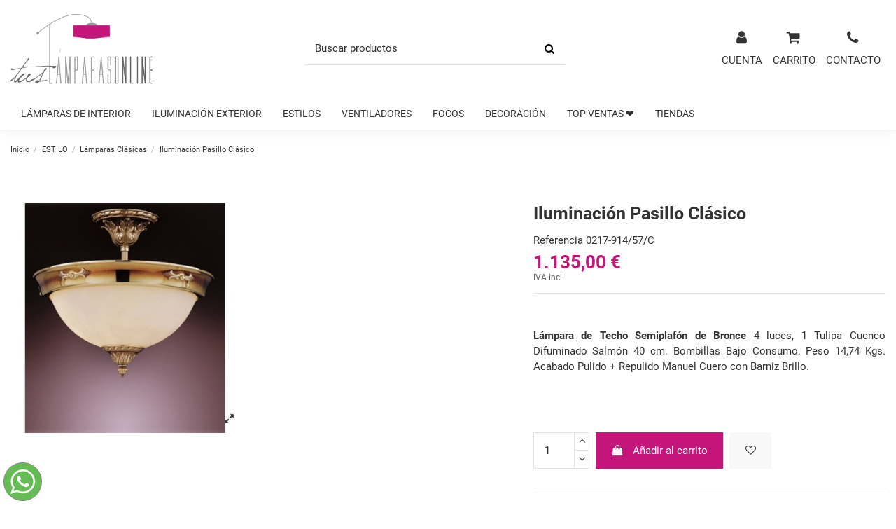

--- FILE ---
content_type: text/html; charset=utf-8
request_url: https://www.tuslamparasonline.com/lamparas-clasicas-bronce/67-iluminacion-pasillo-clasico.html
body_size: 26354
content:
<!doctype html>
<html lang="es">

<head>
    
        
  <meta charset="utf-8">


  <meta http-equiv="x-ua-compatible" content="ie=edge">



  


  


  <title>Plafones con tulipas de cristal cuenco realizados en bronce. Envío rápido</title>
  
    
  
  
    <script data-keepinline="true">
    var ajaxGetProductUrl = '//www.tuslamparasonline.com/module/cdc_googletagmanager/async';

/* datalayer */
dataLayer = window.dataLayer || [];
    let cdcDatalayer = {"pageCategory":"product","event":"view_item","ecommerce":{"currencyCode":"EUR","detail":{"products":[{"name":"Iluminacion Pasillo Clasico","id":"67","reference":"0217-914/57/C","price":"1135","price_tax_exc":"938.02","category":"Lamparas Clasicas","item_category":"ESTILO","item_category2":"Lamparas Clasicas","link":"iluminacion-pasillo-clasico"}]}}};
    dataLayer.push(cdcDatalayer);

/* call to GTM Tag */
(function(w,d,s,l,i){w[l]=w[l]||[];w[l].push({'gtm.start':
new Date().getTime(),event:'gtm.js'});var f=d.getElementsByTagName(s)[0],
j=d.createElement(s),dl=l!='dataLayer'?'&l='+l:'';j.async=true;j.src=
'https://www.googletagmanager.com/gtm.js?id='+i+dl;f.parentNode.insertBefore(j,f);
})(window,document,'script','dataLayer','GTM-N3SXSLK');

/* async call to avoid cache system for dynamic data */
dataLayer.push({
  'event': 'datalayer_ready'
});
</script>
  
  <meta name="description" content="Venta de plafones y Lámparas realizadas en bronce con tulipas en forma de hoja formada por lámparas de techo, plafones, apliques... Distribuidores oficiales">
  <meta name="keywords" content="iluminacion clasica,iluminacion clasica online,tiendas iluminacion clasica,comprar lamparas clasicas,venta lamparas clasicas,iluminar estancias clasicas">
    
      <link rel="canonical" href="https://www.tuslamparasonline.com/lamparas-clasicas-bronce/67-iluminacion-pasillo-clasico.html">
      

  
      

  
    <script type="application/ld+json">
  {
    "@context": "https://schema.org",
    "@id": "#store-organization",
    "@type": "Organization",
    "name" : "Tus Lámparas Online",
    "url" : "https://www.tuslamparasonline.com/",
  
      "logo": {
        "@type": "ImageObject",
        "url":"https://www.tuslamparasonline.com/img/tus-lamparas-online-logo-1630665645.jpg"
      }
      }
</script>

<script type="application/ld+json">
  {
    "@context": "https://schema.org",
    "@type": "WebPage",
    "isPartOf": {
      "@type": "WebSite",
      "url":  "https://www.tuslamparasonline.com/",
      "name": "Tus Lámparas Online"
    },
    "name": "Plafones con tulipas de cristal cuenco realizados en bronce. Envío rápido",
    "url":  "https://www.tuslamparasonline.com/lamparas-clasicas-bronce/67-iluminacion-pasillo-clasico.html"
  }
</script>


  <script type="application/ld+json">
    {
      "@context": "https://schema.org",
      "@type": "BreadcrumbList",
      "itemListElement": [
                  {
            "@type": "ListItem",
            "position": 1,
            "name": "Inicio",
            "item": "https://www.tuslamparasonline.com/"
          },              {
            "@type": "ListItem",
            "position": 2,
            "name": "ESTILO",
            "item": "https://www.tuslamparasonline.com/11-lamparas-estilo-moderno-clasico-rustico-forja-infantil-diseno"
          },              {
            "@type": "ListItem",
            "position": 3,
            "name": "Lámparas Clásicas",
            "item": "https://www.tuslamparasonline.com/26-lamparas-clasicas-bronce"
          },              {
            "@type": "ListItem",
            "position": 4,
            "name": "Iluminación Pasillo Clásico",
            "item": "https://www.tuslamparasonline.com/lamparas-clasicas-bronce/67-iluminacion-pasillo-clasico.html"
          }          ]
    }
  </script>


  

  
    <script type="application/ld+json">
  {
    "@context": "https://schema.org/",
    "@type": "Product",
    "@id": "#product-snippet-id",
    "name": "Iluminación Pasillo Clásico",
    "description": "Venta de plafones y Lámparas realizadas en bronce con tulipas en forma de hoja formada por lámparas de techo, plafones, apliques... Distribuidores oficiales",
    "category": "Lámparas Clásicas",
    "image" :"https://www.tuslamparasonline.com/89-home_default/iluminacion-pasillo-clasico.jpg",    "sku": "0217-914/57/C",
    "mpn": "0217-914/57/C"
        ,
    "brand": {
      "@type": "Brand",
      "name": "Tus Lámparas Online"
    }
                ,
    "offers": {
      "@type": "Offer",
      "priceCurrency": "EUR",
      "name": "Iluminación Pasillo Clásico",
      "price": "1135",
      "url": "https://www.tuslamparasonline.com/lamparas-clasicas-bronce/67-iluminacion-pasillo-clasico.html",
      "priceValidUntil": "2026-02-05",
              "image": ["https://www.tuslamparasonline.com/89-thickbox_default/iluminacion-pasillo-clasico.jpg"],
            "sku": "0217-914/57/C",
      "mpn": "0217-914/57/C",
                    "availability": "https://schema.org/InStock",
      "seller": {
        "@type": "Organization",
        "name": "Tus Lámparas Online"
      }
    }
      }
</script>


  
    
  



    <meta property="og:type" content="product">
    <meta property="og:url" content="https://www.tuslamparasonline.com/lamparas-clasicas-bronce/67-iluminacion-pasillo-clasico.html">
    <meta property="og:title" content="Plafones con tulipas de cristal cuenco realizados en bronce. Envío rápido">
    <meta property="og:site_name" content="Tus Lámparas Online">
    <meta property="og:description" content="Venta de plafones y Lámparas realizadas en bronce con tulipas en forma de hoja formada por lámparas de techo, plafones, apliques... Distribuidores oficiales">
            <meta property="og:image" content="https://www.tuslamparasonline.com/89-thickbox_default/iluminacion-pasillo-clasico.jpg">
        <meta property="og:image:width" content="1100">
        <meta property="og:image:height" content="1100">
    




      <meta name="viewport" content="initial-scale=1,user-scalable=no,maximum-scale=1,width=device-width">
  


  <meta name="theme-color" content="#636363">
  <meta name="msapplication-navbutton-color" content="#636363">


  <link rel="icon" type="image/vnd.microsoft.icon" href="https://www.tuslamparasonline.com/img/favicon.ico?1630774805">
  <link rel="shortcut icon" type="image/x-icon" href="https://www.tuslamparasonline.com/img/favicon.ico?1630774805">
      <link rel="apple-touch-icon" href="/img/cms/apple-icon-180x180.png">
        <link rel="icon" sizes="192x192" href="/img/cms/android-icon-192x192.png">
  




    <link rel="stylesheet" href="https://www.tuslamparasonline.com/themes/warehousechild/assets/cache/theme-541faa347.css" type="text/css" media="all">




<link as="font"
      href="/themes/warehousechild/assets/css/font-awesome/fonts/fontawesome-webfont.woff?v=4.7.0"
      type="font/woff" crossorigin="anonymous">
<link rel="preload" as="font"
      href="/themes/warehousechild/assets/css/font-awesome/fonts/fontawesome-webfont.woff2?v=4.7.0"
      type="font/woff2" crossorigin="anonymous">


<link  rel="preload stylesheet"  as="style" href="/themes/warehousechild/assets/css/font-awesome/css/font-awesome-preload.css"
       type="text/css" crossorigin="anonymous">





  

  <script>
        var elementorFrontendConfig = {"isEditMode":"","stretchedSectionContainer":"","instagramToken":false,"is_rtl":false,"ajax_csfr_token_url":"https:\/\/www.tuslamparasonline.com\/module\/iqitelementor\/Actions?process=handleCsfrToken&ajax=1"};
        var iqitTheme = {"rm_sticky":"0","rm_breakpoint":0,"op_preloader":"0","cart_style":"side","cart_confirmation":"modal","h_layout":"2","f_fixed":"","f_layout":"3","h_absolute":"0","h_sticky":"0","hw_width":"inherit","hm_submenu_width":"default","h_search_type":"full","pl_lazyload":true,"pl_infinity":false,"pl_rollover":false,"pl_crsl_autoplay":false,"pl_slider_ld":4,"pl_slider_d":4,"pl_slider_t":3,"pl_slider_p":2,"pp_thumbs":"leftd","pp_zoom":"modalzoom","pp_image_layout":"column","pp_tabs":"accordion","pl_grid_qty":false};
        var iqitfdc_from = 250;
        var iqitmegamenu = {"sticky":"false","containerSelector":"#wrapper > .container"};
        var iqitwishlist = {"nbProducts":0};
        var prestashop = {"cart":{"products":[],"totals":{"total":{"type":"total","label":"Total","amount":0,"value":"0,00\u00a0\u20ac"},"total_including_tax":{"type":"total","label":"Total (IVA incl.)","amount":0,"value":"0,00\u00a0\u20ac"},"total_excluding_tax":{"type":"total","label":"Total (sin IVA)","amount":0,"value":"0,00\u00a0\u20ac"}},"subtotals":{"products":{"type":"products","label":"Subtotal","amount":0,"value":"0,00\u00a0\u20ac"},"discounts":null,"shipping":{"type":"shipping","label":"Transporte","amount":0,"value":""},"tax":null},"products_count":0,"summary_string":"0 art\u00edculos","vouchers":{"allowed":0,"added":[]},"discounts":[],"minimalPurchase":0,"minimalPurchaseRequired":""},"currency":{"id":1,"name":"Euro","iso_code":"EUR","iso_code_num":"978","sign":"\u20ac"},"customer":{"lastname":null,"firstname":null,"email":null,"birthday":null,"newsletter":null,"newsletter_date_add":null,"optin":null,"website":null,"company":null,"siret":null,"ape":null,"is_logged":false,"gender":{"type":null,"name":null},"addresses":[]},"language":{"name":"Espa\u00f1ol (Spanish)","iso_code":"es","locale":"es-ES","language_code":"es","is_rtl":"0","date_format_lite":"d\/m\/Y","date_format_full":"d\/m\/Y H:i:s","id":1},"page":{"title":"","canonical":"https:\/\/www.tuslamparasonline.com\/lamparas-clasicas-bronce\/67-iluminacion-pasillo-clasico.html","meta":{"title":"Plafones con tulipas de cristal cuenco realizados en bronce. Env\u00edo r\u00e1pido","description":"Venta de plafones y L\u00e1mparas realizadas en bronce con tulipas en forma de hoja formada por l\u00e1mparas de techo, plafones, apliques... Distribuidores oficiales","keywords":"iluminacion clasica,iluminacion clasica online,tiendas iluminacion clasica,comprar lamparas clasicas,venta lamparas clasicas,iluminar estancias clasicas","robots":"index"},"page_name":"product","body_classes":{"lang-es":true,"lang-rtl":false,"country-ES":true,"currency-EUR":true,"layout-full-width":true,"page-product":true,"tax-display-enabled":true,"product-id-67":true,"product-Iluminaci\u00f3n Pasillo Cl\u00e1sico":true,"product-id-category-26":true,"product-id-manufacturer-0":true,"product-id-supplier-1":true,"product-available-for-order":true},"admin_notifications":[]},"shop":{"name":"Tus L\u00e1mparas Online","logo":"https:\/\/www.tuslamparasonline.com\/img\/tus-lamparas-online-logo-1630665645.jpg","stores_icon":"https:\/\/www.tuslamparasonline.com\/img\/logo_stores.png","favicon":"https:\/\/www.tuslamparasonline.com\/img\/favicon.ico"},"urls":{"base_url":"https:\/\/www.tuslamparasonline.com\/","current_url":"https:\/\/www.tuslamparasonline.com\/lamparas-clasicas-bronce\/67-iluminacion-pasillo-clasico.html","shop_domain_url":"https:\/\/www.tuslamparasonline.com","img_ps_url":"https:\/\/www.tuslamparasonline.com\/img\/","img_cat_url":"https:\/\/www.tuslamparasonline.com\/img\/c\/","img_lang_url":"https:\/\/www.tuslamparasonline.com\/img\/l\/","img_prod_url":"https:\/\/www.tuslamparasonline.com\/img\/p\/","img_manu_url":"https:\/\/www.tuslamparasonline.com\/img\/m\/","img_sup_url":"https:\/\/www.tuslamparasonline.com\/img\/su\/","img_ship_url":"https:\/\/www.tuslamparasonline.com\/img\/s\/","img_store_url":"https:\/\/www.tuslamparasonline.com\/img\/st\/","img_col_url":"https:\/\/www.tuslamparasonline.com\/img\/co\/","img_url":"https:\/\/www.tuslamparasonline.com\/themes\/warehousechild\/assets\/img\/","css_url":"https:\/\/www.tuslamparasonline.com\/themes\/warehousechild\/assets\/css\/","js_url":"https:\/\/www.tuslamparasonline.com\/themes\/warehousechild\/assets\/js\/","pic_url":"https:\/\/www.tuslamparasonline.com\/upload\/","pages":{"address":"https:\/\/www.tuslamparasonline.com\/direccion","addresses":"https:\/\/www.tuslamparasonline.com\/direcciones","authentication":"https:\/\/www.tuslamparasonline.com\/iniciar-sesion","cart":"https:\/\/www.tuslamparasonline.com\/carrito","category":"https:\/\/www.tuslamparasonline.com\/index.php?controller=category","cms":"https:\/\/www.tuslamparasonline.com\/index.php?controller=cms","contact":"https:\/\/www.tuslamparasonline.com\/index.php?controller=contact","discount":"https:\/\/www.tuslamparasonline.com\/descuento","guest_tracking":"https:\/\/www.tuslamparasonline.com\/seguimiento-pedido-invitado","history":"https:\/\/www.tuslamparasonline.com\/historial-compra","identity":"https:\/\/www.tuslamparasonline.com\/datos-personales","index":"https:\/\/www.tuslamparasonline.com\/","my_account":"https:\/\/www.tuslamparasonline.com\/mi-cuenta","order_confirmation":"https:\/\/www.tuslamparasonline.com\/confirmacion-pedido","order_detail":"https:\/\/www.tuslamparasonline.com\/index.php?controller=order-detail","order_follow":"https:\/\/www.tuslamparasonline.com\/seguimiento-pedido","order":"https:\/\/www.tuslamparasonline.com\/pedido","order_return":"https:\/\/www.tuslamparasonline.com\/index.php?controller=order-return","order_slip":"https:\/\/www.tuslamparasonline.com\/facturas-abono","pagenotfound":"https:\/\/www.tuslamparasonline.com\/pagina-no-encontrada","password":"https:\/\/www.tuslamparasonline.com\/recuperar-contrasena","pdf_invoice":"https:\/\/www.tuslamparasonline.com\/index.php?controller=pdf-invoice","pdf_order_return":"https:\/\/www.tuslamparasonline.com\/index.php?controller=pdf-order-return","pdf_order_slip":"https:\/\/www.tuslamparasonline.com\/index.php?controller=pdf-order-slip","prices_drop":"https:\/\/www.tuslamparasonline.com\/index.php?controller=prices-drop","product":"https:\/\/www.tuslamparasonline.com\/index.php?controller=product","search":"https:\/\/www.tuslamparasonline.com\/busqueda","sitemap":"https:\/\/www.tuslamparasonline.com\/mapa-web","stores":"https:\/\/www.tuslamparasonline.com\/index.php?controller=stores","supplier":"https:\/\/www.tuslamparasonline.com\/index.php?controller=supplier","register":"https:\/\/www.tuslamparasonline.com\/iniciar-sesion?create_account=1","order_login":"https:\/\/www.tuslamparasonline.com\/pedido?login=1"},"alternative_langs":[],"theme_assets":"\/themes\/warehousechild\/assets\/","actions":{"logout":"https:\/\/www.tuslamparasonline.com\/?mylogout="},"no_picture_image":{"bySize":{"small_default":{"url":"https:\/\/www.tuslamparasonline.com\/img\/p\/es-default-small_default.jpg","width":98,"height":98},"cart_default":{"url":"https:\/\/www.tuslamparasonline.com\/img\/p\/es-default-cart_default.jpg","width":125,"height":125},"home_default":{"url":"https:\/\/www.tuslamparasonline.com\/img\/p\/es-default-home_default.jpg","width":236,"height":236},"large_default":{"url":"https:\/\/www.tuslamparasonline.com\/img\/p\/es-default-large_default.jpg","width":381,"height":381},"medium_default":{"url":"https:\/\/www.tuslamparasonline.com\/img\/p\/es-default-medium_default.jpg","width":452,"height":584},"thickbox_default":{"url":"https:\/\/www.tuslamparasonline.com\/img\/p\/es-default-thickbox_default.jpg","width":1100,"height":1100}},"small":{"url":"https:\/\/www.tuslamparasonline.com\/img\/p\/es-default-small_default.jpg","width":98,"height":98},"medium":{"url":"https:\/\/www.tuslamparasonline.com\/img\/p\/es-default-large_default.jpg","width":381,"height":381},"large":{"url":"https:\/\/www.tuslamparasonline.com\/img\/p\/es-default-thickbox_default.jpg","width":1100,"height":1100},"legend":""}},"configuration":{"display_taxes_label":true,"display_prices_tax_incl":true,"is_catalog":false,"show_prices":true,"opt_in":{"partner":false},"quantity_discount":{"type":"price","label":"Precio unitario"},"voucher_enabled":0,"return_enabled":0},"field_required":[],"breadcrumb":{"links":[{"title":"Inicio","url":"https:\/\/www.tuslamparasonline.com\/"},{"title":"ESTILO","url":"https:\/\/www.tuslamparasonline.com\/11-lamparas-estilo-moderno-clasico-rustico-forja-infantil-diseno"},{"title":"L\u00e1mparas Cl\u00e1sicas","url":"https:\/\/www.tuslamparasonline.com\/26-lamparas-clasicas-bronce"},{"title":"Iluminaci\u00f3n Pasillo Cl\u00e1sico","url":"https:\/\/www.tuslamparasonline.com\/lamparas-clasicas-bronce\/67-iluminacion-pasillo-clasico.html"}],"count":4},"link":{"protocol_link":"https:\/\/","protocol_content":"https:\/\/"},"time":1768991828,"static_token":"15786d7277112170411d4758c08f694d","token":"42aa4a1e109c4a9e12bf5a06eb0bc241","debug":false};
        var psr_icon_color = "#C3157A";
      </script>



  



    
            <meta property="product:pretax_price:amount" content="938.016529">
        <meta property="product:pretax_price:currency" content="EUR">
        <meta property="product:price:amount" content="1135">
        <meta property="product:price:currency" content="EUR">
        
    

     <!-- eKomiLoader START, only needed once per page -->
<script type="text/javascript"> 
	(function(){
		eKomiIntegrationConfig = new Array(
			{certId:'611326B53D57AAF'}
		);
		if(typeof eKomiIntegrationConfig != "undefined"){for(var eKomiIntegrationLoop=0;eKomiIntegrationLoop<eKomiIntegrationConfig.length;eKomiIntegrationLoop++){
			var eKomiIntegrationContainer = document.createElement('script');
			eKomiIntegrationContainer.type = 'text/javascript'; eKomiIntegrationContainer.defer = true;
			eKomiIntegrationContainer.src = (document.location.protocol=='https:'?'https:':'http:') +"//connect.ekomi.de/integration_1713335921/" + eKomiIntegrationConfig[eKomiIntegrationLoop].certId + ".js";
			document.getElementsByTagName("head")[0].appendChild(eKomiIntegrationContainer);
		}}else{if('console' in window){ console.error('connectEkomiIntegration - Cannot read eKomiIntegrationConfig'); }}
	})();
</script>
<!-- eKomiLoader END, only needed once per page -->

<!-- Google Tag Manager -->
<script>(function(w,d,s,l,i){w[l]=w[l]||[];w[l].push({'gtm.start':
new Date().getTime(),event:'gtm.js'});var f=d.getElementsByTagName(s)[0],
j=d.createElement(s),dl=l!='dataLayer'?'&l='+l:'';j.async=true;j.src=
'https://www.googletagmanager.com/gtm.js?id='+i+dl;f.parentNode.insertBefore(j,f);
})(window,document,'script','dataLayer','GTM-T94H55V7');</script>
<!-- End Google Tag Manager --> </head>

<body id="product" class="lang-es country-es currency-eur layout-full-width page-product tax-display-enabled product-id-67 product-iluminacion-pasillo-clasico product-id-category-26 product-id-manufacturer-0 product-id-supplier-1 product-available-for-order body-desktop-header-style-w-2">


    




    <!-- Google Tag Manager (noscript) -->
<noscript><iframe src="https://www.googletagmanager.com/ns.html?id=GTM-N3SXSLK"
height="0" width="0" style="display:none;visibility:hidden"></iframe></noscript>
<!-- End Google Tag Manager (noscript) -->



<main id="main-page-content"  >
    
            

    <header id="header" class="desktop-header-style-w-2">
        
            
  <div class="header-banner">
    
  </div>




            <nav class="header-nav">
        <div class="container">
    
        <div class="row justify-content-between">
            <div class="col col-auto col-md left-nav">
                                            <div class="block-iqitlinksmanager block-iqitlinksmanager-2 block-links-inline d-inline-block">
            <ul>
                                                            <li>
                            <a
                                    href="https://www.tuslamparasonline.com/content/1-contactenos"
                                    title="Contacta con Tus Lámparas Online. Nuestros especialistas en iluminación te asesorarán sin compromiso."                                                                >
                                Contacto
                            </a>
                        </li>
                                                                                <li>
                            <a
                                    href="https://www.tuslamparasonline.com/content/2-aviso-legal"
                                    title="Aviso legal Tus Lámparas Online"                                                                >
                                Aviso legal
                            </a>
                        </li>
                                                                                <li>
                            <a
                                    href="https://www.tuslamparasonline.com/content/category/1-inicio"
                                    title=""                                                                >
                                Inicio
                            </a>
                        </li>
                                                </ul>
        </div>
    
            </div>
            <div class="col col-auto center-nav text-center">
                
             </div>
            <div class="col col-auto col-md right-nav text-right">
                <div class="d-inline-block">
    <a href="https://www.tuslamparasonline.com/favoritos">
        <i class="fa fa-heart-o fa-fw" aria-hidden="true"></i> Favoritos (<span
                id="iqitwishlist-nb"></span>)
    </a>
</div>

             </div>
        </div>

                        </div>
            </nav>
        



<div id="desktop-header" class="desktop-header-style-2">
    
            
<div class="header-top">
    <div id="desktop-header-container" class="container">
        <div class="row align-items-center">
                            <div class="col col-auto col-header-left">
                    <div id="desktop_logo">
                        
  <a href="https://www.tuslamparasonline.com/">
    <img class="logo img-fluid"
         src="https://www.tuslamparasonline.com/img/tus-lamparas-online-logo-1630665645.jpg"
                  alt="Tus Lámparas Online"
         width="299"
         height="147"
    >
  </a>

                    </div>
                    
                </div>
                <div class="col col-header-center">
                                        <!-- Block search module TOP -->

<!-- Block search module TOP -->
<div id="search_widget" class="search-widget" data-search-controller-url="https://www.tuslamparasonline.com/busqueda">
    <form method="get" action="https://www.tuslamparasonline.com/busqueda">
        <div class="input-group">
            <input type="text" name="s" value="" data-all-text="Mostrar todos los resultados"
                   data-blog-text="Blog post"
                   data-product-text="Productos"
                   data-brands-text="Marca"
                   autocomplete="off" autocorrect="off" autocapitalize="off" spellcheck="false"
                   placeholder="Buscar productos" class="form-control form-search-control" />
            <button type="submit" class="search-btn">
                <i class="fa fa-search"></i>
            </button>
        </div>
    </form>
</div>
<!-- /Block search module TOP -->

<!-- /Block search module TOP -->


                    
                </div>
                        <div class="col col-auto col-header-right">
                <div class="row no-gutters justify-content-end">

                    
                                            <div id="header-user-btn" class="col col-auto header-btn-w header-user-btn-w">
            <a href="https://www.tuslamparasonline.com/mi-cuenta"
           title="Acceda a su cuenta de cliente"
           rel="nofollow" class="header-btn header-user-btn">
            <i class="fa fa-user fa-fw icon" aria-hidden="true"></i>
            <span class="title">Cuenta</span>
        </a>
    </div>









                                        

                    

                                            
                                                    <div id="ps-shoppingcart-wrapper" class="col col-auto">
    <div id="ps-shoppingcart"
         class="header-btn-w header-cart-btn-w ps-shoppingcart side-cart">
         <div id="blockcart" class="blockcart cart-preview"
         data-refresh-url="//www.tuslamparasonline.com/module/ps_shoppingcart/ajax">
        <a id="cart-toogle" class="cart-toogle header-btn header-cart-btn" data-toggle="dropdown" data-display="static">
            <i class="fa fa-shopping-cart fa-fw icon" aria-hidden="true"><span class="cart-products-count-btn  d-none">0</span></i>
            <span class="info-wrapper">
            <span class="title">Carrito</span>
            <span class="cart-toggle-details">
            <span class="text-faded cart-separator"> / </span>
                            Vacío
                        </span>
            </span>
        </a>
        <div id="_desktop_blockcart-content" class="dropdown-menu-custom dropdown-menu">
    <div id="blockcart-content" class="blockcart-content" >
        <div class="cart-title">
            <span class="modal-title">Tu carrito</span>
            <button type="button" id="js-cart-close" class="close">
                <span>×</span>
            </button>
            <hr>
        </div>
                    <span class="no-items">No hay artículos en el carrito</span>
            </div>
</div> </div>




    </div>
</div>
                                                
                                        <div class="col col-auto header-btn-w">
                        <a href="/content/1-contactenos" title="Contacta con Tus Lámparas Online" class="header-btn header-user-btn">
                            <i class="fa fa-phone fa-fw icon" aria-hidden="true"></i>
                            <span class="title">Contacto</span>
                        </a>
                    </div>
                </div>
                
            </div>
            <div class="col-12">
                <div class="row">
                    
                </div>
            </div>
        </div>
    </div>
</div>
<div class="container iqit-megamenu-container">	<div id="iqitmegamenu-wrapper" class="iqitmegamenu-wrapper iqitmegamenu-all">
		<div class="container container-iqitmegamenu">
		<div id="iqitmegamenu-horizontal" class="iqitmegamenu  clearfix" role="navigation">

								
				<nav id="cbp-hrmenu" class="cbp-hrmenu cbp-horizontal cbp-hrsub-narrow">
					<ul>
												<li id="cbp-hrmenu-tab-3" class="cbp-hrmenu-tab cbp-hrmenu-tab-3  cbp-has-submeu">
	<a role="button" class="cbp-empty-mlink nav-link">

								<span class="cbp-tab-title">
								Lámparas de interior <i class="fa fa-angle-down cbp-submenu-aindicator"></i></span>
														</a>
														<div class="cbp-hrsub col-12">
								<div class="cbp-hrsub-inner">
									<div class="container iqitmegamenu-submenu-container">
									
																																	




<div class="row menu_row menu-element  first_rows menu-element-id-1">
                

                                                




    <div class="col-2 cbp-menu-column cbp-menu-element menu-element-id-2 ">
        <div class="cbp-menu-column-inner">
                        
                
                
                    
                                                    <div class="row cbp-categories-row">
                                                                                                            <div class="col-12">
                                            <div class="cbp-category-link-w"><a href="https://www.tuslamparasonline.com/10-lamparas-techo-colgantes-mesa-pie-suelo-online"
                                                                                class="cbp-column-title nav-link cbp-category-title">TIPO DE LAMPARA</a>
                                                                                                                                                    
    <ul class="cbp-links cbp-category-tree"><li ><div class="cbp-category-link-w"><a href="https://www.tuslamparasonline.com/12-lamparas-techo-colgantes-online-comprar">Lámparas de Techo</a></div></li><li ><div class="cbp-category-link-w"><a href="https://www.tuslamparasonline.com/17-apliques-pared-tiendas-online-baratos-modernos-rusticos-diseno">Apliques de Pared</a></div></li><li ><div class="cbp-category-link-w"><a href="https://www.tuslamparasonline.com/38-lamparas-de-sobremesa-mesa-mesita-noche-mesilla-portatiles">Lámparas de Sobremesa</a></div></li><li ><div class="cbp-category-link-w"><a href="https://www.tuslamparasonline.com/39-lamparas-pie-online-baratas">Lámparas de Pie</a></div></li><li ><div class="cbp-category-link-w"><a href="https://www.tuslamparasonline.com/91-lamparas-colgantes-on-line-tienda">Lámparas Colgantes</a></div></li><li ><div class="cbp-category-link-w"><a href="https://www.tuslamparasonline.com/51-plafones-baratos">Plafones</a></div></li><li ><div class="cbp-category-link-w"><a href="https://www.tuslamparasonline.com/90-empotrables-focos-downlights-led-online-sevilla">Focos</a></div></li><li ><div class="cbp-category-link-w"><a href="https://www.tuslamparasonline.com/14-flexos">Flexos</a></div></li><li ><div class="cbp-category-link-w"><a href="https://www.tuslamparasonline.com/89-apliques-cuadros-baratos-online-sevilla">Apliques Cuadros</a></div></li></ul>

                                                                                            </div>
                                        </div>
                                                                                                </div>
                                            
                
            

            
            </div>    </div>
                                    




    <div class="col-2 cbp-menu-column cbp-menu-element menu-element-id-3 ">
        <div class="cbp-menu-column-inner">
                        
                
                
                    
                                                    <div class="row cbp-categories-row">
                                                                                                            <div class="col-12">
                                            <div class="cbp-category-link-w"><a href="https://www.tuslamparasonline.com/20-comprar-lamparas-salon-dormitorio-habitacion-despacho-recibidor"
                                                                                class="cbp-column-title nav-link cbp-category-title">ESTANCIAS</a>
                                                                                                                                                    
    <ul class="cbp-links cbp-category-tree"><li ><div class="cbp-category-link-w"><a href="https://www.tuslamparasonline.com/29-iluminacion-salones-comedores-online-precios-catalogo-rebajas">Salón-Comedor</a></div></li><li ><div class="cbp-category-link-w"><a href="https://www.tuslamparasonline.com/30-comprar-lamparas-dormitorio-infantiles-moderno-clasico-diseno">Dormitorio</a></div></li><li ><div class="cbp-category-link-w"><a href="https://www.tuslamparasonline.com/32-lamparas-bano-apliques-espejo-aseo-focos-downlight-regletas">Baño</a></div></li><li ><div class="cbp-category-link-w"><a href="https://www.tuslamparasonline.com/35-iluminacion-pasillos-tiendas-sevilla-lamparas-online-on-line">Pasillo</a></div></li><li ><div class="cbp-category-link-w"><a href="https://www.tuslamparasonline.com/37-lamparas-recibidores-comprar-baratas-online-precios">Recibidor</a></div></li><li ><div class="cbp-category-link-w"><a href="https://www.tuslamparasonline.com/31-lamparas-dormitorio-infantil-ninos-ninas-bebes-comprar">Dormitorio Infantil</a></div></li><li ><div class="cbp-category-link-w"><a href="https://www.tuslamparasonline.com/33-lamparas-despacho-flexo-estanterias-mesa">Despacho</a></div></li><li ><div class="cbp-category-link-w"><a href="https://www.tuslamparasonline.com/34-lamparas-cocina-online">Cocina</a></div></li></ul>

                                                                                            </div>
                                        </div>
                                                                                                </div>
                                            
                
            

            
            </div>    </div>
                                    




    <div class="col-3 cbp-menu-column cbp-menu-element menu-element-id-5 ">
        <div class="cbp-menu-column-inner">
                        
                                                            <span class="cbp-column-title nav-link transition-300">TOP CATEGORÍAS </span>
                                    
                
                                            <ul class="cbp-links cbp-valinks">
                                                                                                <li><a href="https://www.tuslamparasonline.com/41-lamparas-techo-rusticas"
                                           >Lámparas de Techo Rústicas</a>
                                    </li>
                                                                                                                                <li><a href="https://www.tuslamparasonline.com/80-lamparas-techo-infantiles"
                                           >Lámparas de Techo Infantiles</a>
                                    </li>
                                                                                                                                <li><a href="https://www.tuslamparasonline.com/42-apliques-rusticos"
                                           >Apliques Rústicos</a>
                                    </li>
                                                                                                                                <li><a href="https://www.tuslamparasonline.com/69-lamparas-mesa-sobremesa-mesilla-mesita-noche-modernas-baratas"
                                           >Lámparas Mesa Modernas</a>
                                    </li>
                                                                                                                                <li><a href="https://www.tuslamparasonline.com/70-lamparas-pie-modernas"
                                           >Lámparas de Pie Modernas</a>
                                    </li>
                                                                                                                                <li><a href="https://www.tuslamparasonline.com/68-lamparas-techo-modernas-colgantes-online-baratas-sevilla"
                                           >Lámparas Techo Modernas</a>
                                    </li>
                                                                                                                                <li><a href="https://www.tuslamparasonline.com/30-comprar-lamparas-dormitorio-infantiles-moderno-clasico-diseno"
                                           >Dormitorio</a>
                                    </li>
                                                                                    </ul>
                    
                
            

            
            </div>    </div>
                                    




    <div class="col-2 cbp-menu-column cbp-menu-element menu-element-id-7 ">
        <div class="cbp-menu-column-inner">
                        
                
                
                    
                                                    <div class="row cbp-categories-row">
                                                                                                            <div class="col-12">
                                            <div class="cbp-category-link-w"><a href="https://www.tuslamparasonline.com/21-lamparas-pantallas-tulipas-cristal-focos-online-baratas"
                                                                                class="cbp-column-title nav-link cbp-category-title">DIFUSION LUZ</a>
                                                                                                                                                    
    <ul class="cbp-links cbp-category-tree"><li ><div class="cbp-category-link-w"><a href="https://www.tuslamparasonline.com/49-lamparas-tulipas-cristal">Lámparas con Tulipas</a></div></li><li ><div class="cbp-category-link-w"><a href="https://www.tuslamparasonline.com/53-lamparas-pantallas">Lámparas con Pantallas</a></div></li></ul>

                                                                                            </div>
                                        </div>
                                                                                                                                                <div class="col-12">
                                            <div class="cbp-category-link-w"><a href="https://www.tuslamparasonline.com/22-tiendas-iluminacion-online-catalogos-precios-rebajas-ofertas"
                                                                                class="cbp-column-title nav-link cbp-category-title">PRECIO</a>
                                                                                                                                                    
    <ul class="cbp-links cbp-category-tree"><li ><div class="cbp-category-link-w"><a href="https://www.tuslamparasonline.com/46-lamparas-baratas">Menos de 100€</a></div></li><li ><div class="cbp-category-link-w"><a href="https://www.tuslamparasonline.com/47-tiendas-iluminacion-online-sevilla-precios-catalogos">100 a 300€</a></div></li><li ><div class="cbp-category-link-w"><a href="https://www.tuslamparasonline.com/48-venta-lamparas-online-tiendas-catalogo-luminarias">Más de 300€</a></div></li></ul>

                                                                                            </div>
                                        </div>
                                                                                                                                                <div class="col-12">
                                            <div class="cbp-category-link-w"><a href="https://www.tuslamparasonline.com/181-repuestos-lamparas"
                                                                                class="cbp-column-title nav-link cbp-category-title">REPUESTOS</a>
                                                                                                                                            </div>
                                        </div>
                                                                                                </div>
                                            
                
            

            
            </div>    </div>
                                    




    <div class="col-3 cbp-menu-column cbp-menu-element menu-element-id-6 ">
        <div class="cbp-menu-column-inner">
                        
                                                            <a href="/180-comprar-lamparas-aromas-del-campo"
                           class="cbp-column-title nav-link">LÁMPARAS AROMAS DEL CAMPO </a>
                                    
                
                                            <a href="/180-comprar-lamparas-aromas-del-campo">                        <img src="/img/cms/lamparas-aromas-del-campo.jpg" loading="lazy" class="img-fluid cbp-banner-image"
                             alt="Lámparas Aromas del Campo"                                  width="690" height="522"  />
                        </a>                    
                
            

            
            </div>    </div>
                            
                </div>
																					
																			</div>
								</div>
							</div>
													</li>
												<li id="cbp-hrmenu-tab-5" class="cbp-hrmenu-tab cbp-hrmenu-tab-5  cbp-has-submeu">
	<a href="https://www.tuslamparasonline.com/108-iluminacion-exterior" class="nav-link" >

								<span class="cbp-tab-title">
								Iluminación Exterior <i class="fa fa-angle-down cbp-submenu-aindicator"></i></span>
														</a>
														<div class="cbp-hrsub col-12">
								<div class="cbp-hrsub-inner">
									<div class="container iqitmegamenu-submenu-container">
									
																																	




<div class="row menu_row menu-element  first_rows menu-element-id-1">
                

                                                




    <div class="col-2 cbp-menu-column cbp-menu-element menu-element-id-2 ">
        <div class="cbp-menu-column-inner">
                        
                
                
                    
                                                    <div class="row cbp-categories-row">
                                                                                                            <div class="col-12">
                                            <div class="cbp-category-link-w"><a href="https://www.tuslamparasonline.com/108-iluminacion-exterior"
                                                                                class="cbp-column-title nav-link cbp-category-title">ILUMINACIÓN EXTERIOR</a>
                                                                                                                                                    
    <ul class="cbp-links cbp-category-tree"><li ><div class="cbp-category-link-w"><a href="https://www.tuslamparasonline.com/63-iluminacion-exterior">Lámparas de Exterior</a></div></li><li ><div class="cbp-category-link-w"><a href="https://www.tuslamparasonline.com/183-apliques-de-exterior">Apliques de Exterior</a></div></li><li ><div class="cbp-category-link-w"><a href="https://www.tuslamparasonline.com/52-faroles">Faroles</a></div></li><li ><div class="cbp-category-link-w"><a href="https://www.tuslamparasonline.com/65-sobremuros-balizas">Sobremuros / Balizas</a></div></li><li ><div class="cbp-category-link-w"><a href="https://www.tuslamparasonline.com/36-jardin">Jardín</a></div></li><li ><div class="cbp-category-link-w"><a href="https://www.tuslamparasonline.com/66-farolas">Farolas</a></div></li><li ><div class="cbp-category-link-w"><a href="https://www.tuslamparasonline.com/184-lamparas-solares">Lámparas Solares</a></div></li><li ><div class="cbp-category-link-w"><a href="https://www.tuslamparasonline.com/185-focos-empotrables-exterior">Focos de Exterior</a></div></li></ul>

                                                                                            </div>
                                        </div>
                                                                                                </div>
                                            
                
            

            
            </div>    </div>
                                    




    <div class="col-3 cbp-menu-column cbp-menu-element menu-element-id-7 ">
        <div class="cbp-menu-column-inner">
                        
                                                            <a href="/64-iluminacion-exterior-ofertas-rebajas-baratas-precios"
                           class="cbp-column-title nav-link">OFERTAS ❤️ EXTERIORES </a>
                                    
                
                                            <a href="/64-iluminacion-exterior-ofertas-rebajas-baratas-precios">                        <img src="/img/cms/ofertas-iluminacion-exterior.jpg" loading="lazy" class="img-fluid cbp-banner-image"
                             alt="Ofertas en iluminación exterior"                                  width="690" height="522"  />
                        </a>                    
                
            

            
            </div>    </div>
                                    




    <div class="col-5 cbp-menu-column cbp-menu-element menu-element-id-5 ">
        <div class="cbp-menu-column-inner">
                        
                                                            <span class="cbp-column-title nav-link transition-300">CATEGORÍAS DESTACADAS </span>
                                    
                
                                             <div class="row cbp-categories-row">
<div class="col-4"><a href="/183-apliques-de-exterior" class="cbp-category-thumb"><img class="replace-2x img-fluid" src="/img/cms/apliques-exterior-menu.jpg" alt="Apliques de exterior" /></a> <a href="/183-apliques-de-exterior" class="cbp-column-title nav-link cbp-category-title">Apliques de exterior</a></div>
<div class="col-4"><a href="/185-focos-empotrables-exterior" class="cbp-category-thumb"><img class="replace-2x img-fluid" src="/img/cms/exterior-focos.jpg" alt="Focos de Exterior" /></a> <a href="/185-focos-empotrables-exterior" class="cbp-column-title nav-link cbp-category-title">Focos de Exterior</a></div>
<div class="col-4"><a href="/65-sobremuros-balizas" class="cbp-category-thumb"><img class="replace-2x img-fluid" src="/img/cms/exterior-balizas.jpg" alt="Sobremuros / Balizas" /></a> <a href="/65-sobremuros-balizas" class="cbp-column-title nav-link cbp-category-title">Sobremuros / Balizas</a></div>
</div>
                    
                
            

            
            </div>    </div>
                            
                </div>
																					
																			</div>
								</div>
							</div>
													</li>
												<li id="cbp-hrmenu-tab-6" class="cbp-hrmenu-tab cbp-hrmenu-tab-6  cbp-has-submeu">
	<a href="https://www.tuslamparasonline.com/11-lamparas-estilo-moderno-clasico-rustico-forja-infantil-diseno" class="nav-link" >

								<span class="cbp-tab-title">
								Estilos <i class="fa fa-angle-down cbp-submenu-aindicator"></i></span>
														</a>
														<div class="cbp-hrsub col-12">
								<div class="cbp-hrsub-inner">
									<div class="container iqitmegamenu-submenu-container">
									
																																	




<div class="row menu_row menu-element  first_rows menu-element-id-1">
                

                                                




    <div class="col-3 cbp-menu-column cbp-menu-element menu-element-id-2 ">
        <div class="cbp-menu-column-inner">
                        
                
                
                    
                                                    <div class="row cbp-categories-row">
                                                                                                            <div class="col-12">
                                            <div class="cbp-category-link-w"><a href="https://www.tuslamparasonline.com/11-lamparas-estilo-moderno-clasico-rustico-forja-infantil-diseno"
                                                                                class="cbp-column-title nav-link cbp-category-title">ESTILO</a>
                                                                                                                                                    
    <ul class="cbp-links cbp-category-tree"><li ><div class="cbp-category-link-w"><a href="https://www.tuslamparasonline.com/67-lamparas-modernas-techo-suelo-mesa-online-baratas">Lámparas Modernas</a></div></li><li ><div class="cbp-category-link-w"><a href="https://www.tuslamparasonline.com/72-lamparas-infantiles-baratas">Lámparas Infantiles</a></div></li><li ><div class="cbp-category-link-w"><a href="https://www.tuslamparasonline.com/27-lamparas-rusticas">Lámparas Rústicas</a></div></li><li ><div class="cbp-category-link-w"><a href="https://www.tuslamparasonline.com/83-lamparas-diseno-online-catalogo-baratas-ofertas-techo-pie">Lámparas de Diseño</a></div></li><li ><div class="cbp-category-link-w"><a href="https://www.tuslamparasonline.com/178-lamparas-vintage-comprar-online-ofertas">Lámparas Vintage</a></div></li><li ><div class="cbp-category-link-w"><a href="https://www.tuslamparasonline.com/88-lamparas-led-comprar-on-line-ofertas">Lámparas Led</a></div></li><li ><div class="cbp-category-link-w"><a href="https://www.tuslamparasonline.com/13-comprar-lamparas-mimbre-rattan-baratas-on-line">Lámparas Étnicas</a></div></li><li ><div class="cbp-category-link-w"><a href="https://www.tuslamparasonline.com/179-faroles-granadinos-lamparas-ofertas">Faroles Granadinos</a></div></li><li ><div class="cbp-category-link-w"><a href="https://www.tuslamparasonline.com/50-lamparas-gran-formato-techos-altos-online">Lámparas Gran Formato</a></div></li><li ><div class="cbp-category-link-w"><a href="https://www.tuslamparasonline.com/92-lamparas-cristal-online">Lámparas de Cristal</a></div></li><li ><div class="cbp-category-link-w"><a href="https://www.tuslamparasonline.com/26-lamparas-clasicas-bronce">Lámparas Clásicas</a></div></li></ul>

                                                                                            </div>
                                        </div>
                                                                                                </div>
                                            
                
            

            
            </div>    </div>
                                    




    <div class="col-3 cbp-menu-column cbp-menu-element menu-element-id-3 ">
        <div class="cbp-menu-column-inner">
                        
                
                
                                            <a href="/67-lamparas-modernas-techo-suelo-mesa-online-baratas">                        <img src="/img/cms/estilo-modernas.jpg" loading="lazy" class="img-fluid cbp-banner-image"
                             alt="Lámparas de estilo moderno"                                  width="185" height="121"  />
                        </a>                    
                
            

                                                




<div class="row menu_row menu-element  menu-element-id-6">
                

                                                




    <div class="col-12 cbp-menu-column cbp-menu-element menu-element-id-7 ">
        <div class="cbp-menu-column-inner">
                        
                
                
                    
                                                    <div class="row cbp-categories-row">
                                                                                                            <div class="col-12">
                                            <div class="cbp-category-link-w"><a href="https://www.tuslamparasonline.com/67-lamparas-modernas-techo-suelo-mesa-online-baratas"
                                                                                class="cbp-column-title nav-link cbp-category-title">Lámparas Modernas</a>
                                                                                                                                                    
    <ul class="cbp-links cbp-category-tree"><li ><div class="cbp-category-link-w"><a href="https://www.tuslamparasonline.com/68-lamparas-techo-modernas-colgantes-online-baratas-sevilla">Lámparas Techo Modernas</a></div></li><li ><div class="cbp-category-link-w"><a href="https://www.tuslamparasonline.com/71-apliques-de-pared-modernos-online-catalogo-baratos">Apliques de Pared Modernos</a></div></li><li ><div class="cbp-category-link-w"><a href="https://www.tuslamparasonline.com/69-lamparas-mesa-sobremesa-mesilla-mesita-noche-modernas-baratas">Lámparas Mesa Modernas</a></div></li><li ><div class="cbp-category-link-w"><a href="https://www.tuslamparasonline.com/70-lamparas-pie-modernas">Lámparas de Pie Modernas</a></div></li></ul>

                                                                                            </div>
                                        </div>
                                                                                                </div>
                                            
                
            

            
            </div>    </div>
                            
                </div>
                            
            </div>    </div>
                                    




    <div class="col-3 cbp-menu-column cbp-menu-element menu-element-id-4 ">
        <div class="cbp-menu-column-inner">
                        
                
                
                                            <a href="/72-lamparas-infantiles-baratas">                        <img src="/img/cms/estilo-infantil.jpg" loading="lazy" class="img-fluid cbp-banner-image"
                             alt="Lámparas de estilo infantil"                                  width="185" height="121"  />
                        </a>                    
                
            

                                                




<div class="row menu_row menu-element  menu-element-id-8">
                

                                                




    <div class="col-12 cbp-menu-column cbp-menu-element menu-element-id-9 ">
        <div class="cbp-menu-column-inner">
                        
                
                
                    
                                                    <div class="row cbp-categories-row">
                                                                                                            <div class="col-12">
                                            <div class="cbp-category-link-w"><a href="https://www.tuslamparasonline.com/72-lamparas-infantiles-baratas"
                                                                                class="cbp-column-title nav-link cbp-category-title">Lámparas Infantiles</a>
                                                                                                                                                    
    <ul class="cbp-links cbp-category-tree"><li ><div class="cbp-category-link-w"><a href="https://www.tuslamparasonline.com/73-lamparas-techo-bebes">Lámparas Techo Infantiles</a></div></li><li ><div class="cbp-category-link-w"><a href="https://www.tuslamparasonline.com/81-apliques-pared-infantiles-nino-nina-bebe-dormitorio-baratos">Apliques de Pared Infantiles</a></div></li><li ><div class="cbp-category-link-w"><a href="https://www.tuslamparasonline.com/74-comprar-lamparas-mesita-infantiles-online-sevilla-baratas">Lámparas Mesita Infantiles</a></div></li><li ><div class="cbp-category-link-w"><a href="https://www.tuslamparasonline.com/75-tiendas-lamparas-infantiles-online-pie-suelo-catalogo">Lámparas Pie Infantiles</a></div></li></ul>

                                                                                            </div>
                                        </div>
                                                                                                </div>
                                            
                
            

            
            </div>    </div>
                            
                </div>
                            
            </div>    </div>
                                    




    <div class="col-3 cbp-menu-column cbp-menu-element menu-element-id-5 ">
        <div class="cbp-menu-column-inner">
                        
                
                
                                            <a href="/27-lamparas-rusticas">                        <img src="/img/cms/lamparas-rusticas.jpg" loading="lazy" class="img-fluid cbp-banner-image"
                             alt="Lámparas rústicas"                                  width="185" height="121"  />
                        </a>                    
                
            

                                                




<div class="row menu_row menu-element  menu-element-id-10">
                

                                                




    <div class="col-12 cbp-menu-column cbp-menu-element menu-element-id-11 ">
        <div class="cbp-menu-column-inner">
                        
                
                
                    
                                                    <div class="row cbp-categories-row">
                                                                                                            <div class="col-12">
                                            <div class="cbp-category-link-w"><a href="https://www.tuslamparasonline.com/27-lamparas-rusticas"
                                                                                class="cbp-column-title nav-link cbp-category-title">Lámparas Rústicas</a>
                                                                                                                                                    
    <ul class="cbp-links cbp-category-tree"><li ><div class="cbp-category-link-w"><a href="https://www.tuslamparasonline.com/56-lamparas-techo-colgantes-forja-hierro-baratas-comprar">Lámparas de Techo Rústicas</a></div></li><li ><div class="cbp-category-link-w"><a href="https://www.tuslamparasonline.com/58-apliques-pared-forja-online-baratos-comprar-catalogo">Apliques de Pared Rústicos</a></div></li><li ><div class="cbp-category-link-w"><a href="https://www.tuslamparasonline.com/57-lamparas-sobremesa-mesa-mesita-online-forja-hierro-baratas">Lámparas Rústicas de Sobremesa</a></div></li><li ><div class="cbp-category-link-w"><a href="https://www.tuslamparasonline.com/175-lamparas-pie-forja-hierro-suelo-baratas-ofertas">Lámparas de Pie Rústicas</a></div></li></ul>

                                                                                            </div>
                                        </div>
                                                                                                </div>
                                            
                
            

            
            </div>    </div>
                            
                </div>
                            
            </div>    </div>
                            
                </div>
																					
																			</div>
								</div>
							</div>
													</li>
												<li id="cbp-hrmenu-tab-7" class="cbp-hrmenu-tab cbp-hrmenu-tab-7  cbp-has-submeu">
	<a href="https://www.tuslamparasonline.com/23-lamparas-ventiladores-techo" class="nav-link" >

								<span class="cbp-tab-title">
								Ventiladores <i class="fa fa-angle-down cbp-submenu-aindicator"></i></span>
														</a>
														<div class="cbp-hrsub col-12">
								<div class="cbp-hrsub-inner">
									<div class="container iqitmegamenu-submenu-container">
									
																																	




<div class="row menu_row menu-element  first_rows menu-element-id-1">
                

                                                




    <div class="col-5 cbp-menu-column cbp-menu-element menu-element-id-2 ">
        <div class="cbp-menu-column-inner">
                        
                                                            <a href="/23-lamparas-ventiladores-techo"
                           class="cbp-column-title nav-link">VENTILADORES DE TECHO </a>
                                    
                
                                             <div class="row cbp-categories-row">
<div class="col-4"><a href="/187-ventiladores-de-techo-con-luz" class="cbp-category-thumb"><img class="replace-2x img-fluid" src="/img/cms/ventilador-techo-con-luz.jpg" alt="Ventiladores con luz" /></a> <a href="/187-ventiladores-de-techo-con-luz" class="cbp-column-title nav-link cbp-category-title">Ventiladores con luz</a></div>
<div class="col-4"><a href="/188-ventiladores-de-techo-sin-luz" class="cbp-category-thumb"><img class="replace-2x img-fluid" src="/img/cms/ventilador-techo-sin-luz.jpg" alt="Ventiladores sin luz" /></a> <a href="/188-ventiladores-de-techo-sin-luz" class="cbp-column-title nav-link cbp-category-title">Ventiladores sin luz</a></div>
<div class="col-4"><a href="/186-ventiladores-de-techo-retractiles" class="cbp-category-thumb"><img class="replace-2x img-fluid" src="/img/cms/ventiladores-de-techo-retractiles.jpg" alt="Ventiladores retráctiles" /></a> <a href="/186-ventiladores-de-techo-retractiles" class="cbp-column-title nav-link cbp-category-title">Ventiladores Retráctiles</a></div>
</div>
                    
                
            

            
            </div>    </div>
                                    




    <div class="col-1 cbp-menu-column cbp-menu-element menu-element-id-4 cbp-empty-column">
        <div class="cbp-menu-column-inner">
                        
                
                
            

            
            </div>    </div>
                                    




    <div class="col-3 cbp-menu-column cbp-menu-element menu-element-id-3 ">
        <div class="cbp-menu-column-inner">
                        
                                                            <a href="/174-ofertas-ventiladores-techo"
                           class="cbp-column-title nav-link">OFERTAS ❤️ VENTILADORES DE TECHO </a>
                                    
                
                                            <a href="/174-ofertas-ventiladores-techo">                        <img src="/img/cms/ofertas-ventiladores.jpg" loading="lazy" class="img-fluid cbp-banner-image"
                             alt="Ofertas en ventiladores de techo"                                  width="690" height="522"  />
                        </a>                    
                
            

            
            </div>    </div>
                            
                </div>
																					
																			</div>
								</div>
							</div>
													</li>
												<li id="cbp-hrmenu-tab-11" class="cbp-hrmenu-tab cbp-hrmenu-tab-11 ">
	<a href="https://www.tuslamparasonline.com/90-empotrables-focos-downlights-led-online-sevilla" class="nav-link" >

								<span class="cbp-tab-title">
								Focos</span>
														</a>
													</li>
												<li id="cbp-hrmenu-tab-9" class="cbp-hrmenu-tab cbp-hrmenu-tab-9 ">
	<a href="https://www.tuslamparasonline.com/24-tienda-decoracion-online-sevilla" class="nav-link" >

								<span class="cbp-tab-title">
								Decoración</span>
														</a>
													</li>
												<li id="cbp-hrmenu-tab-8" class="cbp-hrmenu-tab cbp-hrmenu-tab-8  cbp-has-submeu">
	<a href="https://www.tuslamparasonline.com/25-ofertas-lamparas-baratas-online-sevilla" class="nav-link" >

								<span class="cbp-tab-title">
								TOP VENTAS ❤️ <i class="fa fa-angle-down cbp-submenu-aindicator"></i></span>
														</a>
														<div class="cbp-hrsub col-12">
								<div class="cbp-hrsub-inner">
									<div class="container iqitmegamenu-submenu-container">
									
																																	




<div class="row menu_row menu-element  first_rows menu-element-id-1">
                

                                                




    <div class="col-3 cbp-menu-column cbp-menu-element menu-element-id-2 ">
        <div class="cbp-menu-column-inner">
                        
                
                
                    
                                                    <div class="row cbp-categories-row">
                                                                                                            <div class="col-12">
                                            <div class="cbp-category-link-w"><a href="https://www.tuslamparasonline.com/25-ofertas-lamparas-baratas-online-sevilla"
                                                                                class="cbp-column-title nav-link cbp-category-title">TOP VENTAS</a>
                                                                                                                                                    
    <ul class="cbp-links cbp-category-tree"><li ><div class="cbp-category-link-w"><a href="https://www.tuslamparasonline.com/79-lamparas-modernas-ofertas-baratas-rebajas-online">Lámparas Modernas</a></div></li><li ><div class="cbp-category-link-w"><a href="https://www.tuslamparasonline.com/82-rebajas-lamparas-infantiles-online-techo-pie-mesita-pared">Lámparas Infantiles</a></div></li><li ><div class="cbp-category-link-w"><a href="https://www.tuslamparasonline.com/54-lamparas-rusticas-baratas-ofertas-rebajas-online">Lámparas Rústicas</a></div></li><li ><div class="cbp-category-link-w"><a href="https://www.tuslamparasonline.com/109-ofertas-lamparas-clasicas-online-baratas">Lámparas Clásicas</a></div></li><li ><div class="cbp-category-link-w"><a href="https://www.tuslamparasonline.com/64-iluminacion-exterior-ofertas-rebajas-baratas-precios">Iluminación Exterior</a></div></li><li ><div class="cbp-category-link-w"><a href="https://www.tuslamparasonline.com/174-ofertas-ventiladores-techo">Ofertas en Ventiladores de Techo</a></div></li></ul>

                                                                                            </div>
                                        </div>
                                                                                                </div>
                                            
                
            

            
            </div>    </div>
                                    




    <div class="col-3 cbp-menu-column cbp-menu-element menu-element-id-3 cbp-empty-column">
        <div class="cbp-menu-column-inner">
                        
                
                
            

            
            </div>    </div>
                                    




    <div class="col-3 cbp-menu-column cbp-menu-element menu-element-id-5 ">
        <div class="cbp-menu-column-inner">
                        
                                                            <a href="/64-iluminacion-exterior-ofertas-rebajas-baratas-precios"
                           class="cbp-column-title nav-link">ILUMINACIÓN EXTERIOR </a>
                                    
                
                                            <a href="/64-iluminacion-exterior-ofertas-rebajas-baratas-precios">                        <img src="/img/cms/ofertas-iluminacion-exterior.jpg" loading="lazy" class="img-fluid cbp-banner-image"
                                                               width="690" height="522"  />
                        </a>                    
                
            

            
            </div>    </div>
                                    




    <div class="col-3 cbp-menu-column cbp-menu-element menu-element-id-4 ">
        <div class="cbp-menu-column-inner">
                        
                                                            <a href="/174-ofertas-ventiladores-techo"
                           class="cbp-column-title nav-link">VENTILADORES DE TECHO </a>
                                    
                
                                            <a href="/174-ofertas-ventiladores-techo">                        <img src="/img/cms/ofertas-ventiladores.jpg" loading="lazy" class="img-fluid cbp-banner-image"
                             alt="Ofertas en ventiladores de techo"                                  width="690" height="522"  />
                        </a>                    
                
            

            
            </div>    </div>
                            
                </div>
																					
																			</div>
								</div>
							</div>
													</li>
												<li id="cbp-hrmenu-tab-10" class="cbp-hrmenu-tab cbp-hrmenu-tab-10  cbp-has-submeu">
	<a role="button" class="cbp-empty-mlink nav-link">

								<span class="cbp-tab-title">
								Tiendas <i class="fa fa-angle-down cbp-submenu-aindicator"></i></span>
														</a>
														<div class="cbp-hrsub col-12">
								<div class="cbp-hrsub-inner">
									<div class="container iqitmegamenu-submenu-container">
									
																																	




<div class="row menu_row menu-element  first_rows menu-element-id-1">
                

                                                




    <div class="col-12 cbp-menu-column cbp-menu-element menu-element-id-3 ">
        <div class="cbp-menu-column-inner">
                        
                                                            <a href="/111-compra-lamparas-espana"
                           class="cbp-column-title nav-link">Provincias </a>
                                    
                
                                            <ul class="cbp-links cbp-valinks cbp-valinks-vertical">
                                                                                                <li><a href="https://www.tuslamparasonline.com/112-lamparas-a-coruna"
                                           >Lámparas A Coruña</a>
                                    </li>
                                                                                                                                <li><a href="https://www.tuslamparasonline.com/113-lamparas-alava"
                                           >Lámparas Álava</a>
                                    </li>
                                                                                                                                <li><a href="https://www.tuslamparasonline.com/114-lamparas-albacete"
                                           >Lámparas Albacete</a>
                                    </li>
                                                                                                                                <li><a href="https://www.tuslamparasonline.com/115-lamparas-alicante"
                                           >Lámparas Alicante</a>
                                    </li>
                                                                                                                                <li><a href="https://www.tuslamparasonline.com/116-lamparas-almeria"
                                           >Lámparas Almería</a>
                                    </li>
                                                                                                                                <li><a href="https://www.tuslamparasonline.com/117-lamparas-asturias"
                                           >Lámparas Asturias</a>
                                    </li>
                                                                                                                                <li><a href="https://www.tuslamparasonline.com/118-lamparas-avila"
                                           >Lámparas Ávila</a>
                                    </li>
                                                                                                                                <li><a href="https://www.tuslamparasonline.com/120-lamparas-badajoz"
                                           >Lámparas Badajoz</a>
                                    </li>
                                                                                                                                <li><a href="https://www.tuslamparasonline.com/121-lamparas-barcelona"
                                           >Lámparas Barcelona</a>
                                    </li>
                                                                                                                                <li><a href="https://www.tuslamparasonline.com/122-lamparas-bizcaia"
                                           >Lámparas Bizcaia</a>
                                    </li>
                                                                                                                                <li><a href="https://www.tuslamparasonline.com/123-lamparas-burgos"
                                           >Lámparas Burgos</a>
                                    </li>
                                                                                                                                <li><a href="https://www.tuslamparasonline.com/124-lamparas-caceres"
                                           >Lámparas Cáceres</a>
                                    </li>
                                                                                                                                <li><a href="https://www.tuslamparasonline.com/125-lamparas-cadiz"
                                           >Lámparas Cádiz</a>
                                    </li>
                                                                                                                                <li><a href="https://www.tuslamparasonline.com/126-lamparas-cantabria"
                                           >Lámparas Cantabria</a>
                                    </li>
                                                                                                                                <li><a href="https://www.tuslamparasonline.com/127-lamparas-castellon"
                                           >Lámparas Castellón</a>
                                    </li>
                                                                                                                                <li><a href="https://www.tuslamparasonline.com/128-lamparas-ciudad-real"
                                           >Lámparas Ciudad Real</a>
                                    </li>
                                                                                                                                <li><a href="https://www.tuslamparasonline.com/129-lamparas-cordoba"
                                           >Lámparas Córdoba</a>
                                    </li>
                                                                                                                                <li><a href="https://www.tuslamparasonline.com/130-lamparas-cuenca"
                                           >Lámparas Cuenca</a>
                                    </li>
                                                                                                                                <li><a href="https://www.tuslamparasonline.com/131-lampara-gipuzkoa"
                                           >Lámpara Gipuzkoa</a>
                                    </li>
                                                                                                                                <li><a href="https://www.tuslamparasonline.com/132-lamparas-granada"
                                           >Lámparas Granada</a>
                                    </li>
                                                                                                                                <li><a href="https://www.tuslamparasonline.com/133-lamparas-guadalajara"
                                           >Lámparas Guadalajara</a>
                                    </li>
                                                                                                                                <li><a href="https://www.tuslamparasonline.com/134-lamparas-huelva"
                                           >Lámparas Huelva</a>
                                    </li>
                                                                                                                                <li><a href="https://www.tuslamparasonline.com/135-lamparas-huesca"
                                           >Lámparas Huesca</a>
                                    </li>
                                                                                                                                <li><a href="https://www.tuslamparasonline.com/136-lamparas-islas-baleares"
                                           >Lámparas Islas Baleares</a>
                                    </li>
                                                                                                                                <li><a href="https://www.tuslamparasonline.com/137-lamparas-jaen"
                                           >Lámparas Jaen</a>
                                    </li>
                                                                                                                                <li><a href="https://www.tuslamparasonline.com/138-lamparas-rioja-la"
                                           >Lámparas Rioja La</a>
                                    </li>
                                                                                                                                <li><a href="https://www.tuslamparasonline.com/139-lamparas-leon"
                                           >Lámparas León</a>
                                    </li>
                                                                                                                                <li><a href="https://www.tuslamparasonline.com/140-lamparas-lleida"
                                           >Lámparas Lleida</a>
                                    </li>
                                                                                                                                <li><a href="https://www.tuslamparasonline.com/141-lamparas-lugo"
                                           >Lámparas Lugo</a>
                                    </li>
                                                                                                                                <li><a href="https://www.tuslamparasonline.com/142-lamparas-madrid"
                                           >Lámparas Madrid</a>
                                    </li>
                                                                                                                                <li><a href="https://www.tuslamparasonline.com/143-lamparas-murcia"
                                           >Lámparas Murcia</a>
                                    </li>
                                                                                                                                <li><a href="https://www.tuslamparasonline.com/144-lamparas-navarra"
                                           >Lámparas Navarra</a>
                                    </li>
                                                                                                                                <li><a href="https://www.tuslamparasonline.com/145-lamparas-ourense"
                                           >Lámparas Ourense</a>
                                    </li>
                                                                                                                                <li><a href="https://www.tuslamparasonline.com/146-lamparas-palencia"
                                           >Lámparas Palencia</a>
                                    </li>
                                                                                                                                <li><a href="https://www.tuslamparasonline.com/147-lamparas-pontevedra"
                                           >Lámparas Pontevedra</a>
                                    </li>
                                                                                                                                <li><a href="https://www.tuslamparasonline.com/148-lamparas-salamanca"
                                           >Lámparas Salamanca</a>
                                    </li>
                                                                                                                                <li><a href="https://www.tuslamparasonline.com/149-lamparas-segovia"
                                           >Lámparas Segovia</a>
                                    </li>
                                                                                                                                <li><a href="https://www.tuslamparasonline.com/150-lamparas-sevilla"
                                           >Lámparas Sevilla</a>
                                    </li>
                                                                                                                                <li><a href="https://www.tuslamparasonline.com/151-lamparas-soria"
                                           >Lámparas Soria</a>
                                    </li>
                                                                                                                                <li><a href="https://www.tuslamparasonline.com/152-lamparas-tarragona"
                                           >Lámparas Tarragona</a>
                                    </li>
                                                                                                                                <li><a href="https://www.tuslamparasonline.com/153-lamparas-teruel"
                                           >Lámparas Teruel</a>
                                    </li>
                                                                                                                                <li><a href="https://www.tuslamparasonline.com/154-lamparas-toledo"
                                           >Lámparas Toledo</a>
                                    </li>
                                                                                                                                <li><a href="https://www.tuslamparasonline.com/155-lamparas-valencia"
                                           >Lámparas Valencia</a>
                                    </li>
                                                                                                                                <li><a href="https://www.tuslamparasonline.com/156-lamparas-valladolid"
                                           >Lámparas Valladolid</a>
                                    </li>
                                                                                                                                <li><a href="https://www.tuslamparasonline.com/157-lamparas-zamora"
                                           >Lámparas Zamora</a>
                                    </li>
                                                                                                                                <li><a href="https://www.tuslamparasonline.com/158-lamparas-zaragoza"
                                           >Lámparas Zaragoza</a>
                                    </li>
                                                                                                                                <li><a href="https://www.tuslamparasonline.com/171-lamparas-girona"
                                           >Lámparas Girona</a>
                                    </li>
                                                                                                                                <li><a href="https://www.tuslamparasonline.com/172-lamparas-malaga"
                                           >Lámparas Málaga</a>
                                    </li>
                                                                                    </ul>
                    
                
            

            
            </div>    </div>
                                    




    <div class="col-12 cbp-menu-column cbp-menu-element menu-element-id-2 ">
        <div class="cbp-menu-column-inner">
                        
                                                            <a href="/159-lamparas-jerez-vigo-oviedo-gijon-elche-cartagena-pamplona"
                           class="cbp-column-title nav-link">Ciudades </a>
                                    
                
                                            <ul class="cbp-links cbp-valinks cbp-valinks-vertical">
                                                                                                <li><a href="https://www.tuslamparasonline.com/160-lamparas-cartagena"
                                           >Lámparas Cartagena</a>
                                    </li>
                                                                                                                                <li><a href="https://www.tuslamparasonline.com/161-lamparas-dos-hermanas"
                                           >Lámparas Dos Hermanas</a>
                                    </li>
                                                                                                                                <li><a href="https://www.tuslamparasonline.com/162-lamparas-elche"
                                           >Lámparas Elche</a>
                                    </li>
                                                                                                                                <li><a href="https://www.tuslamparasonline.com/163-lamparas-gijon"
                                           >Lámparas Gijón</a>
                                    </li>
                                                                                                                                <li><a href="https://www.tuslamparasonline.com/164-lamparas-jerez-de-la-frontera"
                                           >Lámparas Jerez de la Frontera</a>
                                    </li>
                                                                                                                                <li><a href="https://www.tuslamparasonline.com/165-lamparas-marbella"
                                           >Lámparas Marbella</a>
                                    </li>
                                                                                                                                <li><a href="https://www.tuslamparasonline.com/166-lamparas-oviedo"
                                           >Lámparas Oviedo</a>
                                    </li>
                                                                                                                                <li><a href="https://www.tuslamparasonline.com/167-lamparas-pamplona"
                                           >Lámparas Pamplona</a>
                                    </li>
                                                                                                                                <li><a href="https://www.tuslamparasonline.com/168-lamparas-san-sebastian"
                                           >Lámparas San Sebastián</a>
                                    </li>
                                                                                                                                <li><a href="https://www.tuslamparasonline.com/169-lamparas-vigo"
                                           >Lámparas Vigo</a>
                                    </li>
                                                                                                                                <li><a href="https://www.tuslamparasonline.com/170-lamparas-vitoria"
                                           >Lámparas Vitoria</a>
                                    </li>
                                                                                                                                <li><a href="https://www.tuslamparasonline.com/173-lamparas-santander"
                                           >Lámparas Santander</a>
                                    </li>
                                                                                    </ul>
                    
                
            

            
            </div>    </div>
                            
                </div>
																					
																			</div>
								</div>
							</div>
													</li>
											</ul>
				</nav>
		</div>
		</div>
		<div id="sticky-cart-wrapper"></div>
	</div>

<div id="_desktop_iqitmegamenu-mobile">
	<div id="iqitmegamenu-mobile">
		
		<ul>
		



	
	<li><a  href="https://www.tuslamparasonline.com/" >Inicio</a></li><li><span class="mm-expand"><i class="fa fa-angle-down expand-icon" aria-hidden="true"></i><i class="fa fa-angle-up close-icon" aria-hidden="true"></i></span><a  href="https://www.tuslamparasonline.com/10-lamparas-techo-colgantes-mesa-pie-suelo-online" >TIPO DE LAMPARA</a>
	<ul><li><a  href="https://www.tuslamparasonline.com/12-lamparas-techo-colgantes-online-comprar" >Lámparas de Techo</a></li><li><a  href="https://www.tuslamparasonline.com/17-apliques-pared-tiendas-online-baratos-modernos-rusticos-diseno" >Apliques de Pared</a></li><li><a  href="https://www.tuslamparasonline.com/38-lamparas-de-sobremesa-mesa-mesita-noche-mesilla-portatiles" >Lámparas de Sobremesa</a></li><li><a  href="https://www.tuslamparasonline.com/39-lamparas-pie-online-baratas" >Lámparas de Pie</a></li><li><a  href="https://www.tuslamparasonline.com/91-lamparas-colgantes-on-line-tienda" >Lámparas Colgantes</a></li><li><a  href="https://www.tuslamparasonline.com/51-plafones-baratos" >Plafones</a></li><li><a  href="https://www.tuslamparasonline.com/90-empotrables-focos-downlights-led-online-sevilla" >Focos</a></li><li><a  href="https://www.tuslamparasonline.com/14-flexos" >Flexos</a></li><li><a  href="https://www.tuslamparasonline.com/89-apliques-cuadros-baratos-online-sevilla" >Apliques Cuadros</a></li></ul></li><li><span class="mm-expand"><i class="fa fa-angle-down expand-icon" aria-hidden="true"></i><i class="fa fa-angle-up close-icon" aria-hidden="true"></i></span><a  href="https://www.tuslamparasonline.com/20-comprar-lamparas-salon-dormitorio-habitacion-despacho-recibidor" >ESTANCIAS</a>
	<ul><li><a  href="https://www.tuslamparasonline.com/29-iluminacion-salones-comedores-online-precios-catalogo-rebajas" >Salón-Comedor</a></li><li><a  href="https://www.tuslamparasonline.com/30-comprar-lamparas-dormitorio-infantiles-moderno-clasico-diseno" >Dormitorio</a></li><li><a  href="https://www.tuslamparasonline.com/32-lamparas-bano-apliques-espejo-aseo-focos-downlight-regletas" >Baño</a></li><li><a  href="https://www.tuslamparasonline.com/35-iluminacion-pasillos-tiendas-sevilla-lamparas-online-on-line" >Pasillo</a></li><li><a  href="https://www.tuslamparasonline.com/37-lamparas-recibidores-comprar-baratas-online-precios" >Recibidor</a></li><li><a  href="https://www.tuslamparasonline.com/31-lamparas-dormitorio-infantil-ninos-ninas-bebes-comprar" >Dormitorio Infantil</a></li><li><a  href="https://www.tuslamparasonline.com/33-lamparas-despacho-flexo-estanterias-mesa" >Despacho</a></li><li><a  href="https://www.tuslamparasonline.com/34-lamparas-cocina-online" >Cocina</a></li></ul></li><li><span class="mm-expand"><i class="fa fa-angle-down expand-icon" aria-hidden="true"></i><i class="fa fa-angle-up close-icon" aria-hidden="true"></i></span><a  href="https://www.tuslamparasonline.com/108-iluminacion-exterior" >ILUMINACIÓN EXTERIOR</a>
	<ul><li><a  href="https://www.tuslamparasonline.com/63-iluminacion-exterior" >Lámparas de Exterior</a></li><li><a  href="https://www.tuslamparasonline.com/183-apliques-de-exterior" >Apliques de Exterior</a></li><li><a  href="https://www.tuslamparasonline.com/52-faroles" >Faroles</a></li><li><a  href="https://www.tuslamparasonline.com/65-sobremuros-balizas" >Sobremuros / Balizas</a></li><li><a  href="https://www.tuslamparasonline.com/36-jardin" >Jardín</a></li><li><a  href="https://www.tuslamparasonline.com/66-farolas" >Farolas</a></li><li><a  href="https://www.tuslamparasonline.com/184-lamparas-solares" >Lámparas Solares</a></li><li><a  href="https://www.tuslamparasonline.com/185-focos-empotrables-exterior" >Focos de Exterior</a></li></ul></li><li><span class="mm-expand"><i class="fa fa-angle-down expand-icon" aria-hidden="true"></i><i class="fa fa-angle-up close-icon" aria-hidden="true"></i></span><a  href="https://www.tuslamparasonline.com/11-lamparas-estilo-moderno-clasico-rustico-forja-infantil-diseno" >ESTILO</a>
	<ul><li><a  href="https://www.tuslamparasonline.com/67-lamparas-modernas-techo-suelo-mesa-online-baratas" >Lámparas Modernas</a></li><li><a  href="https://www.tuslamparasonline.com/72-lamparas-infantiles-baratas" >Lámparas Infantiles</a></li><li><a  href="https://www.tuslamparasonline.com/27-lamparas-rusticas" >Lámparas Rústicas</a></li><li><a  href="https://www.tuslamparasonline.com/83-lamparas-diseno-online-catalogo-baratas-ofertas-techo-pie" >Lámparas de Diseño</a></li><li><a  href="https://www.tuslamparasonline.com/178-lamparas-vintage-comprar-online-ofertas" >Lámparas Vintage</a></li><li><a  href="https://www.tuslamparasonline.com/88-lamparas-led-comprar-on-line-ofertas" >Lámparas Led</a></li><li><a  href="https://www.tuslamparasonline.com/13-comprar-lamparas-mimbre-rattan-baratas-on-line" >Lámparas Étnicas</a></li><li><a  href="https://www.tuslamparasonline.com/179-faroles-granadinos-lamparas-ofertas" >Faroles Granadinos</a></li><li><a  href="https://www.tuslamparasonline.com/50-lamparas-gran-formato-techos-altos-online" >Lámparas Gran Formato</a></li><li><a  href="https://www.tuslamparasonline.com/92-lamparas-cristal-online" >Lámparas de Cristal</a></li><li><a  href="https://www.tuslamparasonline.com/26-lamparas-clasicas-bronce" >Lámparas Clásicas</a></li></ul></li><li><span class="mm-expand"><i class="fa fa-angle-down expand-icon" aria-hidden="true"></i><i class="fa fa-angle-up close-icon" aria-hidden="true"></i></span><a  href="https://www.tuslamparasonline.com/25-ofertas-lamparas-baratas-online-sevilla" >TOP VENTAS</a>
	<ul><li><a  href="https://www.tuslamparasonline.com/79-lamparas-modernas-ofertas-baratas-rebajas-online" >Lámparas Modernas</a></li><li><a  href="https://www.tuslamparasonline.com/82-rebajas-lamparas-infantiles-online-techo-pie-mesita-pared" >Lámparas Infantiles</a></li><li><a  href="https://www.tuslamparasonline.com/54-lamparas-rusticas-baratas-ofertas-rebajas-online" >Lámparas Rústicas</a></li><li><a  href="https://www.tuslamparasonline.com/109-ofertas-lamparas-clasicas-online-baratas" >Lámparas Clásicas</a></li><li><a  href="https://www.tuslamparasonline.com/64-iluminacion-exterior-ofertas-rebajas-baratas-precios" >Iluminación Exterior</a></li><li><a  href="https://www.tuslamparasonline.com/174-ofertas-ventiladores-techo" >Ofertas en Ventiladores de Techo</a></li></ul></li><li><span class="mm-expand"><i class="fa fa-angle-down expand-icon" aria-hidden="true"></i><i class="fa fa-angle-up close-icon" aria-hidden="true"></i></span><a  href="https://www.tuslamparasonline.com/23-lamparas-ventiladores-techo" >VENTILADORES</a>
	<ul><li><a  href="https://www.tuslamparasonline.com/187-ventiladores-de-techo-con-luz" >Ventiladores de Techo con Luz</a></li><li><a  href="https://www.tuslamparasonline.com/188-ventiladores-de-techo-sin-luz" >Ventiladores de Techo sin Luz</a></li><li><a  href="https://www.tuslamparasonline.com/186-ventiladores-de-techo-retractiles" >Ventiladores de Techo Retráctiles</a></li></ul></li><li><a  href="https://www.tuslamparasonline.com/180-comprar-lamparas-aromas-del-campo" >LÁMPARAS AROMAS DEL CAMPO</a></li><li><span class="mm-expand"><i class="fa fa-angle-down expand-icon" aria-hidden="true"></i><i class="fa fa-angle-up close-icon" aria-hidden="true"></i></span><a  href="https://www.tuslamparasonline.com/24-tienda-decoracion-online-sevilla" >DECORACIÓN</a>
	<ul><li><a  href="https://www.tuslamparasonline.com/86-cabeceros-de-cama-dormitorios-infantiles-ninos-ninas-forja" >Cabeceros de Cama</a></li><li><a  href="https://www.tuslamparasonline.com/95-cuadros-comprar-sevilla-baratos-doshermanas" >Cuadros</a></li><li><a  href="https://www.tuslamparasonline.com/96-espejos-modernos-online-tienda" >Espejos</a></li><li><a  href="https://www.tuslamparasonline.com/107-mesas-entrada-recibidor-hall-vestibulo-comprar-online-sevilla" >Mueble auxiliar</a></li><li><a  href="https://www.tuslamparasonline.com/110-tienda-decoracion-dos-hermanas-sevilla" >Decoración sólo en Dos Hermanas</a></li></ul></li><li><span class="mm-expand"><i class="fa fa-angle-down expand-icon" aria-hidden="true"></i><i class="fa fa-angle-up close-icon" aria-hidden="true"></i></span><a  href="https://www.tuslamparasonline.com/111-compra-lamparas-espana" >Provincias</a>
	<ul><li><a  href="https://www.tuslamparasonline.com/112-lamparas-a-coruna" >Lámparas A Coruña</a></li><li><a  href="https://www.tuslamparasonline.com/113-lamparas-alava" >Lámparas Álava</a></li><li><a  href="https://www.tuslamparasonline.com/114-lamparas-albacete" >Lámparas Albacete</a></li><li><a  href="https://www.tuslamparasonline.com/115-lamparas-alicante" >Lámparas Alicante</a></li><li><a  href="https://www.tuslamparasonline.com/116-lamparas-almeria" >Lámparas Almería</a></li><li><a  href="https://www.tuslamparasonline.com/117-lamparas-asturias" >Lámparas Asturias</a></li><li><a  href="https://www.tuslamparasonline.com/118-lamparas-avila" >Lámparas Ávila</a></li><li><a  href="https://www.tuslamparasonline.com/120-lamparas-badajoz" >Lámparas Badajoz</a></li><li><a  href="https://www.tuslamparasonline.com/121-lamparas-barcelona" >Lámparas Barcelona</a></li><li><a  href="https://www.tuslamparasonline.com/122-lamparas-bizcaia" >Lámparas Bizcaia</a></li><li><a  href="https://www.tuslamparasonline.com/123-lamparas-burgos" >Lámparas Burgos</a></li><li><a  href="https://www.tuslamparasonline.com/124-lamparas-caceres" >Lámparas Cáceres</a></li><li><a  href="https://www.tuslamparasonline.com/125-lamparas-cadiz" >Lámparas Cádiz</a></li><li><a  href="https://www.tuslamparasonline.com/126-lamparas-cantabria" >Lámparas Cantabria</a></li><li><a  href="https://www.tuslamparasonline.com/127-lamparas-castellon" >Lámparas Castellón</a></li><li><a  href="https://www.tuslamparasonline.com/128-lamparas-ciudad-real" >Lámparas Ciudad Real</a></li><li><a  href="https://www.tuslamparasonline.com/129-lamparas-cordoba" >Lámparas Córdoba</a></li><li><a  href="https://www.tuslamparasonline.com/130-lamparas-cuenca" >Lámparas Cuenca</a></li><li><a  href="https://www.tuslamparasonline.com/131-lampara-gipuzkoa" >Lámpara Gipuzkoa</a></li><li><a  href="https://www.tuslamparasonline.com/132-lamparas-granada" >Lámparas Granada</a></li><li><a  href="https://www.tuslamparasonline.com/133-lamparas-guadalajara" >Lámparas Guadalajara</a></li><li><a  href="https://www.tuslamparasonline.com/134-lamparas-huelva" >Lámparas Huelva</a></li><li><a  href="https://www.tuslamparasonline.com/135-lamparas-huesca" >Lámparas Huesca</a></li><li><a  href="https://www.tuslamparasonline.com/136-lamparas-islas-baleares" >Lámparas Islas Baleares</a></li><li><a  href="https://www.tuslamparasonline.com/137-lamparas-jaen" >Lámparas Jaen</a></li><li><a  href="https://www.tuslamparasonline.com/138-lamparas-rioja-la" >Lámparas Rioja La</a></li><li><a  href="https://www.tuslamparasonline.com/139-lamparas-leon" >Lámparas León</a></li><li><a  href="https://www.tuslamparasonline.com/140-lamparas-lleida" >Lámparas Lleida</a></li><li><a  href="https://www.tuslamparasonline.com/141-lamparas-lugo" >Lámparas Lugo</a></li><li><a  href="https://www.tuslamparasonline.com/142-lamparas-madrid" >Lámparas Madrid</a></li><li><a  href="https://www.tuslamparasonline.com/143-lamparas-murcia" >Lámparas Murcia</a></li><li><a  href="https://www.tuslamparasonline.com/144-lamparas-navarra" >Lámparas Navarra</a></li><li><a  href="https://www.tuslamparasonline.com/145-lamparas-ourense" >Lámparas Ourense</a></li><li><a  href="https://www.tuslamparasonline.com/146-lamparas-palencia" >Lámparas Palencia</a></li><li><a  href="https://www.tuslamparasonline.com/147-lamparas-pontevedra" >Lámparas Pontevedra</a></li><li><a  href="https://www.tuslamparasonline.com/148-lamparas-salamanca" >Lámparas Salamanca</a></li><li><a  href="https://www.tuslamparasonline.com/149-lamparas-segovia" >Lámparas Segovia</a></li><li><a  href="https://www.tuslamparasonline.com/150-lamparas-sevilla" >Lámparas Sevilla</a></li><li><a  href="https://www.tuslamparasonline.com/151-lamparas-soria" >Lámparas Soria</a></li><li><a  href="https://www.tuslamparasonline.com/152-lamparas-tarragona" >Lámparas Tarragona</a></li><li><a  href="https://www.tuslamparasonline.com/153-lamparas-teruel" >Lámparas Teruel</a></li><li><a  href="https://www.tuslamparasonline.com/154-lamparas-toledo" >Lámparas Toledo</a></li><li><a  href="https://www.tuslamparasonline.com/155-lamparas-valencia" >Lámparas Valencia</a></li><li><a  href="https://www.tuslamparasonline.com/156-lamparas-valladolid" >Lámparas Valladolid</a></li><li><a  href="https://www.tuslamparasonline.com/157-lamparas-zamora" >Lámparas Zamora</a></li><li><a  href="https://www.tuslamparasonline.com/158-lamparas-zaragoza" >Lámparas Zaragoza</a></li><li><a  href="https://www.tuslamparasonline.com/171-lamparas-girona" >Lámparas Girona</a></li><li><a  href="https://www.tuslamparasonline.com/172-lamparas-malaga" >Lámparas Málaga</a></li></ul></li><li><span class="mm-expand"><i class="fa fa-angle-down expand-icon" aria-hidden="true"></i><i class="fa fa-angle-up close-icon" aria-hidden="true"></i></span><a  href="https://www.tuslamparasonline.com/159-lamparas-jerez-vigo-oviedo-gijon-elche-cartagena-pamplona" >Ciudades</a>
	<ul><li><a  href="https://www.tuslamparasonline.com/160-lamparas-cartagena" >Lámparas Cartagena</a></li><li><a  href="https://www.tuslamparasonline.com/161-lamparas-dos-hermanas" >Lámparas Dos Hermanas</a></li><li><a  href="https://www.tuslamparasonline.com/162-lamparas-elche" >Lámparas Elche</a></li><li><a  href="https://www.tuslamparasonline.com/163-lamparas-gijon" >Lámparas Gijón</a></li><li><a  href="https://www.tuslamparasonline.com/164-lamparas-jerez-de-la-frontera" >Lámparas Jerez de la Frontera</a></li><li><a  href="https://www.tuslamparasonline.com/165-lamparas-marbella" >Lámparas Marbella</a></li><li><a  href="https://www.tuslamparasonline.com/166-lamparas-oviedo" >Lámparas Oviedo</a></li><li><a  href="https://www.tuslamparasonline.com/167-lamparas-pamplona" >Lámparas Pamplona</a></li><li><a  href="https://www.tuslamparasonline.com/168-lamparas-san-sebastian" >Lámparas San Sebastián</a></li><li><a  href="https://www.tuslamparasonline.com/169-lamparas-vigo" >Lámparas Vigo</a></li><li><a  href="https://www.tuslamparasonline.com/170-lamparas-vitoria" >Lámparas Vitoria</a></li><li><a  href="https://www.tuslamparasonline.com/173-lamparas-santander" >Lámparas Santander</a></li></ul></li><li><a  href="#" > </a></li>
		</ul>
		
	</div>
</div>
</div>


    </div>



    <div id="mobile-header" class="mobile-header-style-1">
                    <div id="mobile-header-sticky">
    <div class="container">
        <div class="mobile-main-bar">
            <div class="row no-gutters align-items-center row-mobile-header">
                <div class="col col-auto col-mobile-btn col-mobile-btn-menu col-mobile-menu-push">
                    <a class="m-nav-btn" data-toggle="dropdown" data-display="static"><i class="fa fa-bars" aria-hidden="true"></i>
                        <span>Menu</span></a>
                    <div id="mobile_menu_click_overlay"></div>
                    <div id="_mobile_iqitmegamenu-mobile" class="dropdown-menu-custom dropdown-menu"></div>
                </div>
                <div id="mobile-btn-search" class="col col-auto col-mobile-btn col-mobile-btn-search">
                    <a class="m-nav-btn" data-toggle="dropdown" data-display="static"><i class="fa fa-search" aria-hidden="true"></i>
                        <span>Buscar</span></a>
                    <div id="search-widget-mobile" class="dropdown-content dropdown-menu dropdown-mobile search-widget">
                        
                                                    
<!-- Block search module TOP -->
<form method="get" action="https://www.tuslamparasonline.com/busqueda">
    <div class="input-group">
        <input type="text" name="s" value=""
               placeholder="Buscar"
               data-all-text="Mostrar todos los resultados"
               data-blog-text="Blog post"
               data-product-text="Productos"
               data-brands-text="Marca"
               autocomplete="off" autocorrect="off" autocapitalize="off" spellcheck="false"
               class="form-control form-search-control">
        <button type="submit" class="search-btn">
            <i class="fa fa-search"></i>
        </button>
    </div>
</form>
<!-- /Block search module TOP -->

                                                
                    </div>
                </div>
                <div class="col col-mobile-logo text-center">
                    
  <a href="https://www.tuslamparasonline.com/">
    <img class="logo img-fluid"
         src="https://www.tuslamparasonline.com/img/tus-lamparas-online-logo-1630665645.jpg"
                  alt="Tus Lámparas Online"
         width="299"
         height="147"
    >
  </a>

                </div>
                <div class="col col-auto col-mobile-btn col-mobile-btn-account">
                    <a href="https://www.tuslamparasonline.com/mi-cuenta" class="m-nav-btn"><i class="fa fa-user" aria-hidden="true"></i>
                        <span>
                            
                                                            Cuenta
                                                        
                        </span></a>
                </div>
                
                                <div class="col col-auto col-mobile-btn col-mobile-btn-cart ps-shoppingcart side-cart">
                    <div id="mobile-cart-wrapper">
                    <a id="mobile-cart-toogle"  class="m-nav-btn" data-toggle="dropdown" data-display="static"><i class="fa fa-shopping-cart mobile-bag-icon" aria-hidden="true"><span id="mobile-cart-products-count" class="cart-products-count cart-products-count-btn">
                                
                                                                    0
                                                                
                            </span></i>
                        <span>Carrito</span></a>
                    <div id="_mobile_blockcart-content" class="dropdown-menu-custom dropdown-menu"></div>
                    </div>
                </div>
                            </div>
        </div>
    </div>
</div>            </div>



        
    </header>
    

    <section id="wrapper">
        
        

<nav data-depth="4" class="breadcrumb">
            <div class="container">
                <div class="row align-items-center">
                <div class="col">
                    <ol>
                        
                            


                                 
                                                                            <li>
                                            <a href="https://www.tuslamparasonline.com/"><span>Inicio</span></a>
                                        </li>
                                                                    

                            


                                 
                                                                            <li>
                                            <a href="https://www.tuslamparasonline.com/11-lamparas-estilo-moderno-clasico-rustico-forja-infantil-diseno"><span>ESTILO</span></a>
                                        </li>
                                                                    

                            


                                 
                                                                            <li>
                                            <a href="https://www.tuslamparasonline.com/26-lamparas-clasicas-bronce"><span>Lámparas Clásicas</span></a>
                                        </li>
                                                                    

                            


                                 
                                                                            <li>
                                            <span>Iluminación Pasillo Clásico</span>
                                        </li>
                                                                    

                                                    
                    </ol>
                </div>
                <div class="col col-auto"> </div>
            </div>
                    </div>
        </nav>


        <div id="inner-wrapper" class="container">
            
            
                
   <aside id="notifications">
        
        
        
      
  </aside>
              

            

                
    <div id="content-wrapper" class="js-content-wrapper">
        
        
    <section id="main">
        <div id="product-preloader"><i class="fa fa-circle-o-notch fa-spin"></i></div>
        <div id="main-product-wrapper" class="product-container js-product-container">
        <meta content="https://www.tuslamparasonline.com/lamparas-clasicas-bronce/67-iluminacion-pasillo-clasico.html">


        <div class="row product-info-row">
            <div class="col-md-7 col-product-image">
                
                        

                            
                                    <div class="images-container js-images-container">
            
    <div class="product-cover">

        

    <ul class="product-flags js-product-flags">
            </ul>


        <div id="product-images-large" class="product-images-large swiper-container column-images">
            <div id="swiper-wrapper-column-images" class="swiper-wrapper">
                                                            <div class="product-lmage-large swiper-slide">
                            <div class="easyzoom easyzoom-product">
                                <a href="https://www.tuslamparasonline.com/89-thickbox_default/iluminacion-pasillo-clasico.jpg" class="js-easyzoom-trigger" rel="nofollow"></a>
                            </div>
                            <a class="expander" data-toggle="modal"  data-image-large-src="https://www.tuslamparasonline.com/89-thickbox_default/iluminacion-pasillo-clasico.jpg" data-target="#product-modal"><span><i class="fa fa-expand" aria-hidden="true"></i></span></a>                            <img
                                    data-src="https://www.tuslamparasonline.com/89-large_default/iluminacion-pasillo-clasico.jpg"
                                    data-image-large-src="https://www.tuslamparasonline.com/89-thickbox_default/iluminacion-pasillo-clasico.jpg"
                                    alt="Iluminación Pasillo Clásico"
                                    title="Iluminación Pasillo Clásico"
                                    content="https://www.tuslamparasonline.com/89-large_default/iluminacion-pasillo-clasico.jpg"
                                    width="381"
                                    height="381"
                                    src="data:image/svg+xml,%3Csvg xmlns='http://www.w3.org/2000/svg' viewBox='0 0 381 381'%3E%3C/svg%3E"
                                    class="img-fluid swiper-lazy js-lazy-product-image"
                            >
                        </div>
                                                </div>
            <div class="swiper-button-prev swiper-button-inner-prev swiper-button-arrow no-quick-view-d-md-none"></div>
            <div class="swiper-button-next swiper-button-inner-next swiper-button-arrow no-quick-view-d-md-none"></div>
            <div class="swiper-pagination swiper-pagination-product no-quick-view-d-md-none"></div>
        </div>
    </div>

    </div>




                            

                            
                                <div class="after-cover-tumbnails text-center"></div>
                            

                            
                                <div class="after-cover-tumbnails2 mt-4"></div>
                            
                        
                
            </div>

            <div class="col-md-5 col-product-info">
                <div id="col-product-info">
                
                    <div class="product_header_container clearfix">

                        
                                                                                                                

                        
                        <h1 class="h1 page-title"><span>Iluminación Pasillo Clásico</span></h1>
                    
                        
                                                                                                                                            

                        
                            
                        

                                                    
                                


    <div class="product-prices js-product-prices">

        
                                        <div class="product-reference">
                    <label class="label">Referencia </label>
                    <span>0217-914/57/C</span>
                </div>
                                


        
                    
                            
        

        
            <div class="">

                <div>
                    <span class="current-price"><span class="product-price current-price-value" content="1135">
                                                                                      1.135,00 €
                                                    </span></span>
                                    </div>

                
                                    
            </div>
        

        
                    

        
                    

        
                    

        

            <div class="tax-shipping-delivery-label text-muted">
                                    IVA incl.
                                
                
                                                                                                            </div>

        
            </div>






                            
                                            </div>
                

                <div class="product-information">
                    
                        <div id="product-description-short-67"
                              class="rte-content product-description"><p> </p>
<p style="text-align:justify;"><strong>Lámpara de Techo Semiplafón de Bronce</strong> 4 luces, 1 Tulipa Cuenco Difuminado Salmón 40 cm. Bombillas Bajo Consumo. Peso 14,74 Kgs. Acabado Pulido + Repulido Manuel Cuero con Barniz Brillo.</p>
<p> </p>
<p> </p></div>
                    

                    
                    <div class="product-actions js-product-actions">
                        
                            <form action="https://www.tuslamparasonline.com/carrito" method="post" id="add-to-cart-or-refresh">
                                <input type="hidden" name="token" value="15786d7277112170411d4758c08f694d">
                                <input type="hidden" name="id_product" value="67"
                                       id="product_page_product_id">
                                <input type="hidden" name="id_customization" value="0" id="product_customization_id" class="js-product-customization-id">

                                
                                    
                                    <div class="product-variants js-product-variants">

    </div>




                                

                                
                                                                    

                                
                                
                                    <div class="product-add-to-cart pt-3 js-product-add-to-cart">

            
            <div class="row extra-small-gutters product-quantity ">
                <div class="col col-12 col-sm-auto col-add-qty">
                    <div class="qty ">
                        <input
                                type="number"
                                name="qty"
                                id="quantity_wanted"
                                inputmode="numeric"
                                pattern="[0-9]*"
                                                                    value="1"
                                    min="1"
                                                                class="input-group "
                        >
                    </div>
                </div>
                <div class="col col-12 col-sm-auto col-add-btn ">
                    <div class="add">
                        <button
                                class="btn btn-primary btn-lg add-to-cart"
                                data-button-action="add-to-cart"
                                type="submit"
                                                        >
                            <i class="fa fa-shopping-bag fa-fw bag-icon" aria-hidden="true"></i>
                            <i class="fa fa-circle-o-notch fa-spin fa-fw spinner-icon" aria-hidden="true"></i>
                            Añadir al carrito
                        </button>

                    </div>
                </div>
                    <div class="col col-sm-auto col-add-wishlist">
        <button type="button" data-toggle="tooltip" data-placement="top"  title="Guardar favorito"
           class="btn btn-secondary btn-lg btn-iconic btn-iqitwishlist-add js-iqitwishlist-add" data-animation="false" id="iqit-wishlist-product-btn"
           data-id-product="67"
           data-id-product-attribute="0"
           data-url="//www.tuslamparasonline.com/module/iqitwishlist/actions">
            <i class="fa fa-heart-o not-added" aria-hidden="true"></i> <i class="fa fa-heart added"
                                                                          aria-hidden="true"></i>
        </button>
    </div>

            </div>
            
        

        
            <p class="product-minimal-quantity js-product-minimal-quantity">
                            </p>
        
    
</div>
                                

                                
                                    <section class="product-discounts js-product-discounts mb-3">
</section>


                                

                                
                            </form>
                            
                                <div class="product-additional-info js-product-additional-info">
  

      <div class="social-sharing">
      <ul>
                  <li class="facebook">
            <a href="https://www.facebook.com/sharer.php?u=https%3A%2F%2Fwww.tuslamparasonline.com%2Flamparas-clasicas-bronce%2F67-iluminacion-pasillo-clasico.html" title="Compartir" target="_blank" rel="nofollow noopener noreferrer">
                              <i class="fa fa-facebook" aria-hidden="true"></i>
                          </a>
          </li>
                  <li class="twitter">
            <a href="https://twitter.com/intent/tweet?text=Iluminaci%C3%B3n+Pasillo+Cl%C3%A1sico https%3A%2F%2Fwww.tuslamparasonline.com%2Flamparas-clasicas-bronce%2F67-iluminacion-pasillo-clasico.html" title="Tuitear" target="_blank" rel="nofollow noopener noreferrer">
                              <i class="fa fa-twitter" aria-hidden="true"></i>
                          </a>
          </li>
                  <li class="pinterest">
            <a href="https://www.pinterest.com/pin/create/button/?media=https%3A%2F%2Fwww.tuslamparasonline.com%2F89%2Filuminacion-pasillo-clasico.jpg&amp;url=https%3A%2F%2Fwww.tuslamparasonline.com%2Flamparas-clasicas-bronce%2F67-iluminacion-pasillo-clasico.html" title="Pinterest" target="_blank" rel="nofollow noopener noreferrer">
                              <i class="fa fa-pinterest-p" aria-hidden="true"></i>
                          </a>
          </li>
              </ul>
    </div>
  



</div>
                            
                        

                        
                            <div class="blockreassurance_product row">
            <div class="col-sm-12 col-md-6">
            <span class="item-product">
                                                        <img class="svg invisible" src="/modules/blockreassurance/views/img/reassurance/pack2/carrier.svg">
                                    &nbsp;
            </span>
                          <p class="block-title" style="color:#333333;">Entrega Rápida y Segura</p>
                    </div>
            <div class="col-sm-12 col-md-6">
            <span class="item-product">
                                                        <img class="svg invisible" src="/modules/blockreassurance/views/img/reassurance/pack2/parcel.svg">
                                    &nbsp;
            </span>
                          <p class="block-title" style="color:#333333;">Devoluciones Fáciles y Rápidas</p>
                    </div>
            <div class="col-sm-12 col-md-6">
            <span class="item-product">
                                                        <img class="svg invisible" src="/modules/blockreassurance/views/img//reassurance/pack2/trust.svg">
                                    &nbsp;
            </span>
                          <p class="block-title" style="color:#333333;">Servicio al Cliente de 1ª Clase</p>
                    </div>
            <div class="col-sm-12 col-md-6">
            <span class="item-product">
                                                        <img class="svg invisible" src="/modules/blockreassurance/views/img/reassurance/pack2/security.svg">
                                    &nbsp;
            </span>
                          <p class="block-title" style="color:#333333;">Máxima Seguridad</p>
                    </div>
        <div class="clearfix"></div>
</div>

                        

                                                                                    

    <a name="products-tab-anchor" id="products-tab-anchor"> &nbsp;</a>


    <div id="productdaas-accordion" class="iqit-accordion mb-5" role="tablist" aria-multiselectable="true">

        
        <div class="card" id="product-details-tab-card">
            <div class="title" role="tab">
                <a data-toggle="collapse" data-parent="#productdaas-accordion" href="#productdaas-accordion-details" aria-expanded="true">
                    Ficha Técnica
                    <i class="fa fa-angle-down float-right angle-down" aria-hidden="true"></i>
                    <i class="fa fa-angle-up float-right angle-up" aria-hidden="true"></i>
                </a>
            </div>
            <div id="productdaas-accordion-details" class="content collapse show" role="tabpanel">
                <div class="mt-4 mb-3">
                    
                    <div id="product-details" data-product="{&quot;id_shop_default&quot;:&quot;1&quot;,&quot;id_manufacturer&quot;:&quot;0&quot;,&quot;id_supplier&quot;:&quot;1&quot;,&quot;reference&quot;:&quot;0217-914\/57\/C&quot;,&quot;is_virtual&quot;:&quot;0&quot;,&quot;delivery_in_stock&quot;:&quot;&quot;,&quot;delivery_out_stock&quot;:&quot;&quot;,&quot;id_category_default&quot;:&quot;26&quot;,&quot;on_sale&quot;:&quot;0&quot;,&quot;online_only&quot;:&quot;0&quot;,&quot;ecotax&quot;:0,&quot;minimal_quantity&quot;:&quot;1&quot;,&quot;low_stock_threshold&quot;:null,&quot;low_stock_alert&quot;:&quot;0&quot;,&quot;price&quot;:&quot;1.135,00\u00a0\u20ac&quot;,&quot;unity&quot;:&quot;&quot;,&quot;unit_price_ratio&quot;:&quot;0.000000&quot;,&quot;additional_shipping_cost&quot;:&quot;0.000000&quot;,&quot;customizable&quot;:&quot;0&quot;,&quot;text_fields&quot;:&quot;0&quot;,&quot;uploadable_files&quot;:&quot;0&quot;,&quot;redirect_type&quot;:&quot;404&quot;,&quot;id_type_redirected&quot;:&quot;0&quot;,&quot;available_for_order&quot;:&quot;1&quot;,&quot;available_date&quot;:&quot;0000-00-00&quot;,&quot;show_condition&quot;:&quot;0&quot;,&quot;condition&quot;:&quot;new&quot;,&quot;show_price&quot;:&quot;1&quot;,&quot;indexed&quot;:&quot;1&quot;,&quot;visibility&quot;:&quot;both&quot;,&quot;cache_default_attribute&quot;:&quot;0&quot;,&quot;advanced_stock_management&quot;:&quot;0&quot;,&quot;date_add&quot;:&quot;2013-03-25 14:12:25&quot;,&quot;date_upd&quot;:&quot;2026-01-16 20:59:57&quot;,&quot;pack_stock_type&quot;:&quot;3&quot;,&quot;meta_description&quot;:&quot;Venta de plafones y L\u00e1mparas realizadas en bronce con tulipas en forma de hoja formada por l\u00e1mparas de techo, plafones, apliques... Distribuidores oficiales&quot;,&quot;meta_keywords&quot;:&quot;iluminacion clasica,iluminacion clasica online,tiendas iluminacion clasica,comprar lamparas clasicas,venta lamparas clasicas,iluminar estancias clasicas&quot;,&quot;meta_title&quot;:&quot;Plafones con tulipas de cristal cuenco realizados en bronce. Env\u00edo r\u00e1pido&quot;,&quot;link_rewrite&quot;:&quot;iluminacion-pasillo-clasico&quot;,&quot;name&quot;:&quot;Iluminaci\u00f3n Pasillo Cl\u00e1sico&quot;,&quot;description&quot;:&quot;&lt;p&gt;\u00a0&lt;\/p&gt;\r\n&lt;p&gt;Fabricante Nacional de Gran Calidad Artesanal con m\u00e1s de 30 a\u00f1os de experiencia.&lt;\/p&gt;\r\n&lt;p&gt;El &lt;em&gt;estilo Cl\u00e1sico&lt;\/em&gt; nos lleva a estancias llenas de elegancia y distinci\u00f3n.&lt;\/p&gt;\r\n&lt;p&gt;\u00a0&lt;\/p&gt;\r\n&lt;p&gt;\u00a0&lt;\/p&gt;&quot;,&quot;description_short&quot;:&quot;&lt;p&gt;\u00a0&lt;\/p&gt;\r\n&lt;p style=\&quot;text-align:justify;\&quot;&gt;&lt;strong&gt;L\u00e1mpara de Techo Semiplaf\u00f3n de Bronce&lt;\/strong&gt;\u00a04 luces,\u00a01 Tulipa Cuenco Difuminado Salm\u00f3n\u00a040 cm. Bombillas Bajo Consumo. Peso\u00a014,74 Kgs. Acabado Pulido +\u00a0Repulido Manuel Cuero con Barniz Brillo.&lt;\/p&gt;\r\n&lt;p&gt;\u00a0&lt;\/p&gt;\r\n&lt;p&gt;\u00a0&lt;\/p&gt;&quot;,&quot;available_now&quot;:&quot;&quot;,&quot;available_later&quot;:&quot;&quot;,&quot;id&quot;:67,&quot;id_product&quot;:67,&quot;out_of_stock&quot;:2,&quot;new&quot;:0,&quot;id_product_attribute&quot;:&quot;0&quot;,&quot;quantity_wanted&quot;:1,&quot;extraContent&quot;:[],&quot;allow_oosp&quot;:0,&quot;category&quot;:&quot;lamparas-clasicas-bronce&quot;,&quot;category_name&quot;:&quot;L\u00e1mparas Cl\u00e1sicas&quot;,&quot;link&quot;:&quot;https:\/\/www.tuslamparasonline.com\/lamparas-clasicas-bronce\/67-iluminacion-pasillo-clasico.html&quot;,&quot;attribute_price&quot;:0,&quot;price_tax_exc&quot;:938.016529,&quot;price_without_reduction&quot;:1135,&quot;reduction&quot;:0,&quot;specific_prices&quot;:[],&quot;quantity&quot;:1000,&quot;quantity_all_versions&quot;:1000,&quot;id_image&quot;:&quot;es-default&quot;,&quot;features&quot;:[{&quot;name&quot;:&quot;Alto&quot;,&quot;value&quot;:&quot;40 cm&quot;,&quot;id_feature&quot;:&quot;1&quot;,&quot;position&quot;:&quot;0&quot;},{&quot;name&quot;:&quot;Ancho&quot;,&quot;value&quot;:&quot;57 cm&quot;,&quot;id_feature&quot;:&quot;2&quot;,&quot;position&quot;:&quot;1&quot;},{&quot;name&quot;:&quot;Bombillas&quot;,&quot;value&quot;:&quot;4*E14&quot;,&quot;id_feature&quot;:&quot;4&quot;,&quot;position&quot;:&quot;3&quot;},{&quot;name&quot;:&quot;Peso&quot;,&quot;value&quot;:&quot;14,74 Kgs.&quot;,&quot;id_feature&quot;:&quot;8&quot;,&quot;position&quot;:&quot;6&quot;},{&quot;name&quot;:&quot;Bombillas Incluidas&quot;,&quot;value&quot;:&quot;NO&quot;,&quot;id_feature&quot;:&quot;9&quot;,&quot;position&quot;:&quot;7&quot;},{&quot;name&quot;:&quot;Precio&quot;,&quot;value&quot;:&quot;3. M\u00e1s de 300\u20ac&quot;,&quot;id_feature&quot;:&quot;13&quot;,&quot;position&quot;:&quot;11&quot;}],&quot;attachments&quot;:[],&quot;virtual&quot;:0,&quot;pack&quot;:0,&quot;packItems&quot;:[],&quot;nopackprice&quot;:0,&quot;customization_required&quot;:false,&quot;rate&quot;:21,&quot;tax_name&quot;:&quot;IVA ES 21%&quot;,&quot;ecotax_rate&quot;:0,&quot;unit_price&quot;:&quot;&quot;,&quot;customizations&quot;:{&quot;fields&quot;:[]},&quot;id_customization&quot;:0,&quot;is_customizable&quot;:false,&quot;show_quantities&quot;:false,&quot;quantity_label&quot;:&quot;Art\u00edculos&quot;,&quot;quantity_discounts&quot;:[],&quot;customer_group_discount&quot;:0,&quot;images&quot;:[{&quot;bySize&quot;:{&quot;small_default&quot;:{&quot;url&quot;:&quot;https:\/\/www.tuslamparasonline.com\/89-small_default\/iluminacion-pasillo-clasico.jpg&quot;,&quot;width&quot;:98,&quot;height&quot;:98},&quot;cart_default&quot;:{&quot;url&quot;:&quot;https:\/\/www.tuslamparasonline.com\/89-cart_default\/iluminacion-pasillo-clasico.jpg&quot;,&quot;width&quot;:125,&quot;height&quot;:125},&quot;home_default&quot;:{&quot;url&quot;:&quot;https:\/\/www.tuslamparasonline.com\/89-home_default\/iluminacion-pasillo-clasico.jpg&quot;,&quot;width&quot;:236,&quot;height&quot;:236},&quot;large_default&quot;:{&quot;url&quot;:&quot;https:\/\/www.tuslamparasonline.com\/89-large_default\/iluminacion-pasillo-clasico.jpg&quot;,&quot;width&quot;:381,&quot;height&quot;:381},&quot;medium_default&quot;:{&quot;url&quot;:&quot;https:\/\/www.tuslamparasonline.com\/89-medium_default\/iluminacion-pasillo-clasico.jpg&quot;,&quot;width&quot;:452,&quot;height&quot;:584},&quot;thickbox_default&quot;:{&quot;url&quot;:&quot;https:\/\/www.tuslamparasonline.com\/89-thickbox_default\/iluminacion-pasillo-clasico.jpg&quot;,&quot;width&quot;:1100,&quot;height&quot;:1100}},&quot;small&quot;:{&quot;url&quot;:&quot;https:\/\/www.tuslamparasonline.com\/89-small_default\/iluminacion-pasillo-clasico.jpg&quot;,&quot;width&quot;:98,&quot;height&quot;:98},&quot;medium&quot;:{&quot;url&quot;:&quot;https:\/\/www.tuslamparasonline.com\/89-large_default\/iluminacion-pasillo-clasico.jpg&quot;,&quot;width&quot;:381,&quot;height&quot;:381},&quot;large&quot;:{&quot;url&quot;:&quot;https:\/\/www.tuslamparasonline.com\/89-thickbox_default\/iluminacion-pasillo-clasico.jpg&quot;,&quot;width&quot;:1100,&quot;height&quot;:1100},&quot;legend&quot;:&quot;&quot;,&quot;id_image&quot;:&quot;89&quot;,&quot;cover&quot;:&quot;1&quot;,&quot;position&quot;:&quot;1&quot;,&quot;associatedVariants&quot;:[]}],&quot;cover&quot;:{&quot;bySize&quot;:{&quot;small_default&quot;:{&quot;url&quot;:&quot;https:\/\/www.tuslamparasonline.com\/89-small_default\/iluminacion-pasillo-clasico.jpg&quot;,&quot;width&quot;:98,&quot;height&quot;:98},&quot;cart_default&quot;:{&quot;url&quot;:&quot;https:\/\/www.tuslamparasonline.com\/89-cart_default\/iluminacion-pasillo-clasico.jpg&quot;,&quot;width&quot;:125,&quot;height&quot;:125},&quot;home_default&quot;:{&quot;url&quot;:&quot;https:\/\/www.tuslamparasonline.com\/89-home_default\/iluminacion-pasillo-clasico.jpg&quot;,&quot;width&quot;:236,&quot;height&quot;:236},&quot;large_default&quot;:{&quot;url&quot;:&quot;https:\/\/www.tuslamparasonline.com\/89-large_default\/iluminacion-pasillo-clasico.jpg&quot;,&quot;width&quot;:381,&quot;height&quot;:381},&quot;medium_default&quot;:{&quot;url&quot;:&quot;https:\/\/www.tuslamparasonline.com\/89-medium_default\/iluminacion-pasillo-clasico.jpg&quot;,&quot;width&quot;:452,&quot;height&quot;:584},&quot;thickbox_default&quot;:{&quot;url&quot;:&quot;https:\/\/www.tuslamparasonline.com\/89-thickbox_default\/iluminacion-pasillo-clasico.jpg&quot;,&quot;width&quot;:1100,&quot;height&quot;:1100}},&quot;small&quot;:{&quot;url&quot;:&quot;https:\/\/www.tuslamparasonline.com\/89-small_default\/iluminacion-pasillo-clasico.jpg&quot;,&quot;width&quot;:98,&quot;height&quot;:98},&quot;medium&quot;:{&quot;url&quot;:&quot;https:\/\/www.tuslamparasonline.com\/89-large_default\/iluminacion-pasillo-clasico.jpg&quot;,&quot;width&quot;:381,&quot;height&quot;:381},&quot;large&quot;:{&quot;url&quot;:&quot;https:\/\/www.tuslamparasonline.com\/89-thickbox_default\/iluminacion-pasillo-clasico.jpg&quot;,&quot;width&quot;:1100,&quot;height&quot;:1100},&quot;legend&quot;:&quot;&quot;,&quot;id_image&quot;:&quot;89&quot;,&quot;cover&quot;:&quot;1&quot;,&quot;position&quot;:&quot;1&quot;,&quot;associatedVariants&quot;:[]},&quot;has_discount&quot;:false,&quot;discount_type&quot;:null,&quot;discount_percentage&quot;:null,&quot;discount_percentage_absolute&quot;:null,&quot;discount_amount&quot;:null,&quot;discount_amount_to_display&quot;:null,&quot;price_amount&quot;:1135,&quot;unit_price_full&quot;:&quot;&quot;,&quot;show_availability&quot;:true,&quot;availability_date&quot;:null,&quot;availability_message&quot;:&quot;&quot;,&quot;availability&quot;:&quot;available&quot;}" class="clearfix js-product-details">

            <section class="product-features">
            <dl class="data-sheet">
                                                            <dt class="name">Alto</dt>
                        <dd class="value">40 cm</dd>
                                                                                <dt class="name">Ancho</dt>
                        <dd class="value">57 cm</dd>
                                                                                <dt class="name">Bombillas</dt>
                        <dd class="value">4*E14</dd>
                                                                                <dt class="name">Peso</dt>
                        <dd class="value">14,74 Kgs.</dd>
                                                                                <dt class="name">Bombillas Incluidas</dt>
                        <dd class="value">NO</dd>
                                                                                    </dl>
        </section>
    







    


    


    


    


    


    <div class="product-out-of-stock">
        
    </div>

</div>



                
                </div>
            </div>
        </div>

                <div class="card">
            <div class="title" role="tab">
                <a class="collapsed" data-toggle="collapse" data-parent="#productdaas-accordion" href="#productdaas-accordion-description" aria-expanded="true">
                    Descripción
                    <i class="fa fa-angle-down float-right angle-down" aria-hidden="true"></i>
                    <i class="fa fa-angle-up float-right angle-up" aria-hidden="true"></i>
                </a>
            </div>
            <div id="productdaas-accordion-description" class="content collapse" role="tabpanel">
                    
                        <div class="product-description">
                        <div class="rte-content"><p> </p>
<p>Fabricante Nacional de Gran Calidad Artesanal con más de 30 años de experiencia.</p>
<p>El <em>estilo Clásico</em> nos lleva a estancias llenas de elegancia y distinción.</p>
<p> </p>
<p> </p></div>                                                    </div>
                    
            </div>
        </div>
    	
	<div class="card" id="pregunta-producto">
			<div class="title" role="tab">
				<a class="collapsed" data-toggle="collapse" data-parent="#productdaas-accordion" href="#productdaas-accordion-pregunta" aria-expanded="true"> ¿Tienes una pregunta sobre este producto? <i class="fa fa-angle-down float-right angle-down" aria-hidden="true"></i> <i class="fa fa-angle-up float-right angle-up" aria-hidden="true"></i> </a>
			</div>
			<div id="productdaas-accordion-pregunta" class="content collapse" role="tabpanel">
				<div class="mt-4 mb-3">
					<form class="jotform-form" action="https://submit.jotformeu.com/submit/212566656173360/" method="post" name="form_212566656173360" id="212566656173360" accept-charset="utf-8" autocomplete="on">
					  <input type="hidden" name="formID" value="212566656173360" />
					  <input type="hidden" id="JWTContainer" value="" />
					  <input type="hidden" id="cardinalOrderNumber" value="" />
					  <div role="main" class="form-all">
						<div id="cid_3" class="form-input-wide jf-required" data-layout="half">
						  <input type="text" class="form-textbox form-control" id="input_3" name="q3_nombre" placeholder="Nombre *" required="required" value="" data-component="textbox" />
						</div>
						<div id="cid_4" class="form-input-wide jf-required" data-layout="half">
						  <input type="email" class="form-textbox form-control" id="input_4" name="q4_email" placeholder="E-mail *" value="" data-component="email" required="required" />
						</div>
						<div id="cid_5" class="form-input-wide jf-required" data-layout="full">
						  <textarea placeholder="Escribe tu pregunta" id="input_5" class="form-textarea form-control" name="q5_escribaUna" data-component="textarea" required="required" rows="3"></textarea>
						</div>
						<p><span class="form-checkbox-item">
						<input type="checkbox" class="form-checkbox validate[required]" id="input_6_0" name="q6_escribaUna6[]" value="He leído y acepto la política de privacidad" required="" />
						<label id="label_input_6_0" for="input_6_0"> He leído y acepto la política de privacidad </label>
						</span></p>
						<input type="hidden" id="input_7" name="q7_nombreProducto" data-type="input-textbox" class="form-textbox" value="Iluminación Pasillo Clásico" data-component="textbox" aria-labelledby="label_7" />
						<input type="hidden" id="input_8" name="q8_referenciaE" data-type="input-textbox" class="form-textbox" value="0217-914/57/C" data-component="textbox" aria-labelledby="label_8" />
						<button id="input_2" type="submit" class="btn btn-primary btn-lg" data-component="button" data-content="">Enviar</button>
						<input type="text" name="website" value="" style="display: none" />
						<input type="hidden" class="simple_spc" id="simple_spc" name="simple_spc" value="212566656173360" />
						<script type="text/javascript">
							var all_spc = document.querySelectorAll("form[id='212566656173360'] .si" + "mple" + "_spc");
							for (var i = 0; i < all_spc.length; i++)
							{
								all_spc[i].value = "212566656173360-212566656173360";
							}
						</script>
						</div>
					</form>
				</div>
			</div>
		</div>


        

        

        

        
    </div>


                                                    
                    </div>
                </div>
                </div>
            </div>

            
        </div>

            

        

                            
            

        </div>
                    
                            
        
        

        
            
<!-- Block relatedproductstags module -->
<section class="category-products block block-section">
    <h2 class="section-title">Productos relacionados</h2>
	<div id="relatedproductstagslist" class="products row products-grid">
					
				
    <div class="js-product-miniature-wrapper js-product-miniature-wrapper-61         col-6 col-md-4 col-lg-3 col-xl-3     ">
        <article
                class="product-miniature product-miniature-default product-miniature-grid product-miniature-layout-1 js-product-miniature"
                data-id-product="61"
                data-id-product-attribute="0"

        >

                    
    
    <div class="thumbnail-container">
        <a href="https://www.tuslamparasonline.com/lamparas-clasicas-bronce/61-catalogo-iluminacion-clasica.html" class="thumbnail product-thumbnail">

                            <img
                                                    data-src="https://www.tuslamparasonline.com/83-home_default/catalogo-iluminacion-clasica.jpg"
                            src="data:image/svg+xml,%3Csvg xmlns='http://www.w3.org/2000/svg' viewBox='0 0 236 236'%3E%3C/svg%3E"
                                                alt="Catálogo Iluminación Clásica"
                        data-full-size-image-url="https://www.tuslamparasonline.com/83-thickbox_default/catalogo-iluminacion-clasica.jpg"
                        width="236"
                        height="236"
                        class="img-fluid js-lazy-product-image lazy-product-image product-thumbnail-first  "
                >
                                                                
        </a>

        
            <ul class="product-flags js-product-flags">
                            </ul>
        

                
            <div class="product-functional-buttons product-functional-buttons-bottom">
                <div class="product-functional-buttons-links">
                    <a href="#" class="btn-iqitwishlist-add js-iqitwishlist-add"  data-id-product="61" data-id-product-attribute="0"
   data-url="//www.tuslamparasonline.com/module/iqitwishlist/actions" data-toggle="tooltip" title="Guardar favorito">
    <i class="fa fa-heart-o not-added" aria-hidden="true"></i> <i class="fa fa-heart added" aria-hidden="true"></i>
</a>

                    
                        <a class="js-quick-view-iqit" href="#" data-link-action="quickview" data-toggle="tooltip"
                           title="Vista rápida">
                            <i class="fa fa-eye" aria-hidden="true"></i></a>
                    
                </div>
            </div>
        
        
                
            <div class="product-availability d-block">
                
            </div>
        
        
    </div>





<div class="product-description">
    
    
        <p class="h3 product-title">
            <a href="https://www.tuslamparasonline.com/lamparas-clasicas-bronce/61-catalogo-iluminacion-clasica.html">Catálogo Iluminación Clásica</a>
        </p>
    

    
    
    
    
                    <div class="product-price-and-shipping">
                
                <a href="https://www.tuslamparasonline.com/lamparas-clasicas-bronce/61-catalogo-iluminacion-clasica.html"> <span  class="product-price" content="999" aria-label="Precio">
                                                                            999,00 €
                                            </span></a>
                                
                
                
            </div>
            



    
            

    
    
    
</div>
        
        
        

            
        </article>
    </div>

			
					
				
    <div class="js-product-miniature-wrapper js-product-miniature-wrapper-62         col-6 col-md-4 col-lg-3 col-xl-3     ">
        <article
                class="product-miniature product-miniature-default product-miniature-grid product-miniature-layout-1 js-product-miniature"
                data-id-product="62"
                data-id-product-attribute="0"

        >

                    
    
    <div class="thumbnail-container">
        <a href="https://www.tuslamparasonline.com/lamparas-clasicas-bronce/62-catalogos-iluminacion-clasica.html" class="thumbnail product-thumbnail">

                            <img
                                                    data-src="https://www.tuslamparasonline.com/84-home_default/catalogos-iluminacion-clasica.jpg"
                            src="data:image/svg+xml,%3Csvg xmlns='http://www.w3.org/2000/svg' viewBox='0 0 236 236'%3E%3C/svg%3E"
                                                alt="Catálogos Iluminación Clásica"
                        data-full-size-image-url="https://www.tuslamparasonline.com/84-thickbox_default/catalogos-iluminacion-clasica.jpg"
                        width="236"
                        height="236"
                        class="img-fluid js-lazy-product-image lazy-product-image product-thumbnail-first  "
                >
                                                                
        </a>

        
            <ul class="product-flags js-product-flags">
                            </ul>
        

                
            <div class="product-functional-buttons product-functional-buttons-bottom">
                <div class="product-functional-buttons-links">
                    <a href="#" class="btn-iqitwishlist-add js-iqitwishlist-add"  data-id-product="62" data-id-product-attribute="0"
   data-url="//www.tuslamparasonline.com/module/iqitwishlist/actions" data-toggle="tooltip" title="Guardar favorito">
    <i class="fa fa-heart-o not-added" aria-hidden="true"></i> <i class="fa fa-heart added" aria-hidden="true"></i>
</a>

                    
                        <a class="js-quick-view-iqit" href="#" data-link-action="quickview" data-toggle="tooltip"
                           title="Vista rápida">
                            <i class="fa fa-eye" aria-hidden="true"></i></a>
                    
                </div>
            </div>
        
        
                
            <div class="product-availability d-block">
                
            </div>
        
        
    </div>





<div class="product-description">
    
    
        <p class="h3 product-title">
            <a href="https://www.tuslamparasonline.com/lamparas-clasicas-bronce/62-catalogos-iluminacion-clasica.html">Catálogos Iluminación Clásica</a>
        </p>
    

    
    
    
    
                    <div class="product-price-and-shipping">
                
                <a href="https://www.tuslamparasonline.com/lamparas-clasicas-bronce/62-catalogos-iluminacion-clasica.html"> <span  class="product-price" content="875" aria-label="Precio">
                                                                            875,00 €
                                            </span></a>
                                
                
                
            </div>
            



    
            

    
    
    
</div>
        
        
        

            
        </article>
    </div>

			
					
				
    <div class="js-product-miniature-wrapper js-product-miniature-wrapper-64         col-6 col-md-4 col-lg-3 col-xl-3     ">
        <article
                class="product-miniature product-miniature-default product-miniature-grid product-miniature-layout-1 js-product-miniature"
                data-id-product="64"
                data-id-product-attribute="0"

        >

                    
    
    <div class="thumbnail-container">
        <a href="https://www.tuslamparasonline.com/lamparas-clasicas-bronce/64-catalogos-iluminacion-clasica-on-line.html" class="thumbnail product-thumbnail">

                            <img
                                                    data-src="https://www.tuslamparasonline.com/86-home_default/catalogos-iluminacion-clasica-on-line.jpg"
                            src="data:image/svg+xml,%3Csvg xmlns='http://www.w3.org/2000/svg' viewBox='0 0 236 236'%3E%3C/svg%3E"
                                                alt="Catálogos Iluminación..."
                        data-full-size-image-url="https://www.tuslamparasonline.com/86-thickbox_default/catalogos-iluminacion-clasica-on-line.jpg"
                        width="236"
                        height="236"
                        class="img-fluid js-lazy-product-image lazy-product-image product-thumbnail-first  "
                >
                                                                
        </a>

        
            <ul class="product-flags js-product-flags">
                            </ul>
        

                
            <div class="product-functional-buttons product-functional-buttons-bottom">
                <div class="product-functional-buttons-links">
                    <a href="#" class="btn-iqitwishlist-add js-iqitwishlist-add"  data-id-product="64" data-id-product-attribute="0"
   data-url="//www.tuslamparasonline.com/module/iqitwishlist/actions" data-toggle="tooltip" title="Guardar favorito">
    <i class="fa fa-heart-o not-added" aria-hidden="true"></i> <i class="fa fa-heart added" aria-hidden="true"></i>
</a>

                    
                        <a class="js-quick-view-iqit" href="#" data-link-action="quickview" data-toggle="tooltip"
                           title="Vista rápida">
                            <i class="fa fa-eye" aria-hidden="true"></i></a>
                    
                </div>
            </div>
        
        
                
            <div class="product-availability d-block">
                
            </div>
        
        
    </div>





<div class="product-description">
    
    
        <p class="h3 product-title">
            <a href="https://www.tuslamparasonline.com/lamparas-clasicas-bronce/64-catalogos-iluminacion-clasica-on-line.html">Catálogos Iluminación Clásica On Line</a>
        </p>
    

    
    
    
    
                    <div class="product-price-and-shipping">
                
                <a href="https://www.tuslamparasonline.com/lamparas-clasicas-bronce/64-catalogos-iluminacion-clasica-on-line.html"> <span  class="product-price" content="557" aria-label="Precio">
                                                                            557,00 €
                                            </span></a>
                                
                
                
            </div>
            



    
            

    
    
    
</div>
        
        
        

            
        </article>
    </div>

			
					
				
    <div class="js-product-miniature-wrapper js-product-miniature-wrapper-65         col-6 col-md-4 col-lg-3 col-xl-3     ">
        <article
                class="product-miniature product-miniature-default product-miniature-grid product-miniature-layout-1 js-product-miniature"
                data-id-product="65"
                data-id-product-attribute="0"

        >

                    
    
    <div class="thumbnail-container">
        <a href="https://www.tuslamparasonline.com/lamparas-clasicas-bronce/65-catalogos-iluminacion-clasica-on-line.html" class="thumbnail product-thumbnail">

                            <img
                                                    data-src="https://www.tuslamparasonline.com/87-home_default/catalogos-iluminacion-clasica-on-line.jpg"
                            src="data:image/svg+xml,%3Csvg xmlns='http://www.w3.org/2000/svg' viewBox='0 0 236 236'%3E%3C/svg%3E"
                                                alt="Catálogos Iluminación..."
                        data-full-size-image-url="https://www.tuslamparasonline.com/87-thickbox_default/catalogos-iluminacion-clasica-on-line.jpg"
                        width="236"
                        height="236"
                        class="img-fluid js-lazy-product-image lazy-product-image product-thumbnail-first  "
                >
                                                                
        </a>

        
            <ul class="product-flags js-product-flags">
                            </ul>
        

                
            <div class="product-functional-buttons product-functional-buttons-bottom">
                <div class="product-functional-buttons-links">
                    <a href="#" class="btn-iqitwishlist-add js-iqitwishlist-add"  data-id-product="65" data-id-product-attribute="0"
   data-url="//www.tuslamparasonline.com/module/iqitwishlist/actions" data-toggle="tooltip" title="Guardar favorito">
    <i class="fa fa-heart-o not-added" aria-hidden="true"></i> <i class="fa fa-heart added" aria-hidden="true"></i>
</a>

                    
                        <a class="js-quick-view-iqit" href="#" data-link-action="quickview" data-toggle="tooltip"
                           title="Vista rápida">
                            <i class="fa fa-eye" aria-hidden="true"></i></a>
                    
                </div>
            </div>
        
        
                
            <div class="product-availability d-block">
                
            </div>
        
        
    </div>





<div class="product-description">
    
    
        <p class="h3 product-title">
            <a href="https://www.tuslamparasonline.com/lamparas-clasicas-bronce/65-catalogos-iluminacion-clasica-on-line.html">Catálogos Iluminación Clásica On-Line</a>
        </p>
    

    
    
    
    
                    <div class="product-price-and-shipping">
                
                <a href="https://www.tuslamparasonline.com/lamparas-clasicas-bronce/65-catalogos-iluminacion-clasica-on-line.html"> <span  class="product-price" content="618" aria-label="Precio">
                                                                            618,00 €
                                            </span></a>
                                
                
                
            </div>
            



    
            

    
    
    
</div>
        
        
        

            
        </article>
    </div>

			
					
				
    <div class="js-product-miniature-wrapper js-product-miniature-wrapper-63         col-6 col-md-4 col-lg-3 col-xl-3     ">
        <article
                class="product-miniature product-miniature-default product-miniature-grid product-miniature-layout-1 js-product-miniature"
                data-id-product="63"
                data-id-product-attribute="0"

        >

                    
    
    <div class="thumbnail-container">
        <a href="https://www.tuslamparasonline.com/lamparas-clasicas-bronce/63-catalogos-iluminacion-clasica-online.html" class="thumbnail product-thumbnail">

                            <img
                                                    data-src="https://www.tuslamparasonline.com/85-home_default/catalogos-iluminacion-clasica-online.jpg"
                            src="data:image/svg+xml,%3Csvg xmlns='http://www.w3.org/2000/svg' viewBox='0 0 236 236'%3E%3C/svg%3E"
                                                alt="Catálogos Iluminación..."
                        data-full-size-image-url="https://www.tuslamparasonline.com/85-thickbox_default/catalogos-iluminacion-clasica-online.jpg"
                        width="236"
                        height="236"
                        class="img-fluid js-lazy-product-image lazy-product-image product-thumbnail-first  "
                >
                                                                
        </a>

        
            <ul class="product-flags js-product-flags">
                            </ul>
        

                
            <div class="product-functional-buttons product-functional-buttons-bottom">
                <div class="product-functional-buttons-links">
                    <a href="#" class="btn-iqitwishlist-add js-iqitwishlist-add"  data-id-product="63" data-id-product-attribute="0"
   data-url="//www.tuslamparasonline.com/module/iqitwishlist/actions" data-toggle="tooltip" title="Guardar favorito">
    <i class="fa fa-heart-o not-added" aria-hidden="true"></i> <i class="fa fa-heart added" aria-hidden="true"></i>
</a>

                    
                        <a class="js-quick-view-iqit" href="#" data-link-action="quickview" data-toggle="tooltip"
                           title="Vista rápida">
                            <i class="fa fa-eye" aria-hidden="true"></i></a>
                    
                </div>
            </div>
        
        
                
            <div class="product-availability d-block">
                
            </div>
        
        
    </div>





<div class="product-description">
    
    
        <p class="h3 product-title">
            <a href="https://www.tuslamparasonline.com/lamparas-clasicas-bronce/63-catalogos-iluminacion-clasica-online.html">Catálogos Iluminación Clásica Online</a>
        </p>
    

    
    
    
    
                    <div class="product-price-and-shipping">
                
                <a href="https://www.tuslamparasonline.com/lamparas-clasicas-bronce/63-catalogos-iluminacion-clasica-online.html"> <span  class="product-price" content="669" aria-label="Precio">
                                                                            669,00 €
                                            </span></a>
                                
                
                
            </div>
            



    
            

    
    
    
</div>
        
        
        

            
        </article>
    </div>

			
					
				
    <div class="js-product-miniature-wrapper js-product-miniature-wrapper-71         col-6 col-md-4 col-lg-3 col-xl-3     ">
        <article
                class="product-miniature product-miniature-default product-miniature-grid product-miniature-layout-1 js-product-miniature"
                data-id-product="71"
                data-id-product-attribute="0"

        >

                    
    
    <div class="thumbnail-container">
        <a href="https://www.tuslamparasonline.com/lamparas-clasicas-bronce/71-iluminacion-bronce.html" class="thumbnail product-thumbnail">

                            <img
                                                    data-src="https://www.tuslamparasonline.com/93-home_default/iluminacion-bronce.jpg"
                            src="data:image/svg+xml,%3Csvg xmlns='http://www.w3.org/2000/svg' viewBox='0 0 236 236'%3E%3C/svg%3E"
                                                alt="Iluminación Bronce"
                        data-full-size-image-url="https://www.tuslamparasonline.com/93-thickbox_default/iluminacion-bronce.jpg"
                        width="236"
                        height="236"
                        class="img-fluid js-lazy-product-image lazy-product-image product-thumbnail-first  "
                >
                                                                
        </a>

        
            <ul class="product-flags js-product-flags">
                            </ul>
        

                
            <div class="product-functional-buttons product-functional-buttons-bottom">
                <div class="product-functional-buttons-links">
                    <a href="#" class="btn-iqitwishlist-add js-iqitwishlist-add"  data-id-product="71" data-id-product-attribute="0"
   data-url="//www.tuslamparasonline.com/module/iqitwishlist/actions" data-toggle="tooltip" title="Guardar favorito">
    <i class="fa fa-heart-o not-added" aria-hidden="true"></i> <i class="fa fa-heart added" aria-hidden="true"></i>
</a>

                    
                        <a class="js-quick-view-iqit" href="#" data-link-action="quickview" data-toggle="tooltip"
                           title="Vista rápida">
                            <i class="fa fa-eye" aria-hidden="true"></i></a>
                    
                </div>
            </div>
        
        
                
            <div class="product-availability d-block">
                
            </div>
        
        
    </div>





<div class="product-description">
    
    
        <p class="h3 product-title">
            <a href="https://www.tuslamparasonline.com/lamparas-clasicas-bronce/71-iluminacion-bronce.html">Iluminación Bronce</a>
        </p>
    

    
    
    
    
                    <div class="product-price-and-shipping">
                
                <a href="https://www.tuslamparasonline.com/lamparas-clasicas-bronce/71-iluminacion-bronce.html"> <span  class="product-price" content="125.9" aria-label="Precio">
                                                                            125,90 €
                                            </span></a>
                                
                
                
            </div>
            



    
            

    
    
    
</div>
        
        
        

            
        </article>
    </div>

			
					
				
    <div class="js-product-miniature-wrapper js-product-miniature-wrapper-72         col-6 col-md-4 col-lg-3 col-xl-3     ">
        <article
                class="product-miniature product-miniature-default product-miniature-grid product-miniature-layout-1 js-product-miniature"
                data-id-product="72"
                data-id-product-attribute="0"

        >

                    
    
    <div class="thumbnail-container">
        <a href="https://www.tuslamparasonline.com/lamparas-clasicas-bronce/72-iluminacion-bronce-online.html" class="thumbnail product-thumbnail">

                            <img
                                                    data-src="https://www.tuslamparasonline.com/94-home_default/iluminacion-bronce-online.jpg"
                            src="data:image/svg+xml,%3Csvg xmlns='http://www.w3.org/2000/svg' viewBox='0 0 236 236'%3E%3C/svg%3E"
                                                alt="Iluminación Bronce Online"
                        data-full-size-image-url="https://www.tuslamparasonline.com/94-thickbox_default/iluminacion-bronce-online.jpg"
                        width="236"
                        height="236"
                        class="img-fluid js-lazy-product-image lazy-product-image product-thumbnail-first  "
                >
                                                                
        </a>

        
            <ul class="product-flags js-product-flags">
                            </ul>
        

                
            <div class="product-functional-buttons product-functional-buttons-bottom">
                <div class="product-functional-buttons-links">
                    <a href="#" class="btn-iqitwishlist-add js-iqitwishlist-add"  data-id-product="72" data-id-product-attribute="0"
   data-url="//www.tuslamparasonline.com/module/iqitwishlist/actions" data-toggle="tooltip" title="Guardar favorito">
    <i class="fa fa-heart-o not-added" aria-hidden="true"></i> <i class="fa fa-heart added" aria-hidden="true"></i>
</a>

                    
                        <a class="js-quick-view-iqit" href="#" data-link-action="quickview" data-toggle="tooltip"
                           title="Vista rápida">
                            <i class="fa fa-eye" aria-hidden="true"></i></a>
                    
                </div>
            </div>
        
        
                
            <div class="product-availability d-block">
                
            </div>
        
        
    </div>





<div class="product-description">
    
    
        <p class="h3 product-title">
            <a href="https://www.tuslamparasonline.com/lamparas-clasicas-bronce/72-iluminacion-bronce-online.html">Iluminación Bronce Online</a>
        </p>
    

    
    
    
    
                    <div class="product-price-and-shipping">
                
                <a href="https://www.tuslamparasonline.com/lamparas-clasicas-bronce/72-iluminacion-bronce-online.html"> <span  class="product-price" content="219.9" aria-label="Precio">
                                                                            219,90 €
                                            </span></a>
                                
                
                
            </div>
            



    
            

    
    
    
</div>
        
        
        

            
        </article>
    </div>

			
					
				
    <div class="js-product-miniature-wrapper js-product-miniature-wrapper-57         col-6 col-md-4 col-lg-3 col-xl-3     ">
        <article
                class="product-miniature product-miniature-default product-miniature-grid product-miniature-layout-1 js-product-miniature"
                data-id-product="57"
                data-id-product-attribute="0"

        >

                    
    
    <div class="thumbnail-container">
        <a href="https://www.tuslamparasonline.com/lamparas-clasicas-bronce/57-iluminacion-clasica.html" class="thumbnail product-thumbnail">

                            <img
                                                    data-src="https://www.tuslamparasonline.com/79-home_default/iluminacion-clasica.jpg"
                            src="data:image/svg+xml,%3Csvg xmlns='http://www.w3.org/2000/svg' viewBox='0 0 236 236'%3E%3C/svg%3E"
                                                alt="Iluminación Clásica"
                        data-full-size-image-url="https://www.tuslamparasonline.com/79-thickbox_default/iluminacion-clasica.jpg"
                        width="236"
                        height="236"
                        class="img-fluid js-lazy-product-image lazy-product-image product-thumbnail-first  "
                >
                                                                
        </a>

        
            <ul class="product-flags js-product-flags">
                            </ul>
        

                
            <div class="product-functional-buttons product-functional-buttons-bottom">
                <div class="product-functional-buttons-links">
                    <a href="#" class="btn-iqitwishlist-add js-iqitwishlist-add"  data-id-product="57" data-id-product-attribute="0"
   data-url="//www.tuslamparasonline.com/module/iqitwishlist/actions" data-toggle="tooltip" title="Guardar favorito">
    <i class="fa fa-heart-o not-added" aria-hidden="true"></i> <i class="fa fa-heart added" aria-hidden="true"></i>
</a>

                    
                        <a class="js-quick-view-iqit" href="#" data-link-action="quickview" data-toggle="tooltip"
                           title="Vista rápida">
                            <i class="fa fa-eye" aria-hidden="true"></i></a>
                    
                </div>
            </div>
        
        
                
            <div class="product-availability d-block">
                
            </div>
        
        
    </div>





<div class="product-description">
    
    
        <p class="h3 product-title">
            <a href="https://www.tuslamparasonline.com/lamparas-clasicas-bronce/57-iluminacion-clasica.html">Iluminación Clásica</a>
        </p>
    

    
    
    
    
                    <div class="product-price-and-shipping">
                
                <a href="https://www.tuslamparasonline.com/lamparas-clasicas-bronce/57-iluminacion-clasica.html"> <span  class="product-price" content="3245" aria-label="Precio">
                                                                            3.245,00 €
                                            </span></a>
                                
                
                
            </div>
            



    
            

    
    
    
</div>
        
        
        

            
        </article>
    </div>

			
					
				
    <div class="js-product-miniature-wrapper js-product-miniature-wrapper-69         col-6 col-md-4 col-lg-3 col-xl-3     ">
        <article
                class="product-miniature product-miniature-default product-miniature-grid product-miniature-layout-1 js-product-miniature"
                data-id-product="69"
                data-id-product-attribute="0"

        >

                    
    
    <div class="thumbnail-container">
        <a href="https://www.tuslamparasonline.com/lamparas-clasicas-bronce/69-iluminacion-clasica-bronce.html" class="thumbnail product-thumbnail">

                            <img
                                                    data-src="https://www.tuslamparasonline.com/91-home_default/iluminacion-clasica-bronce.jpg"
                            src="data:image/svg+xml,%3Csvg xmlns='http://www.w3.org/2000/svg' viewBox='0 0 236 236'%3E%3C/svg%3E"
                                                alt="Iluminación Clásica Bronce"
                        data-full-size-image-url="https://www.tuslamparasonline.com/91-thickbox_default/iluminacion-clasica-bronce.jpg"
                        width="236"
                        height="236"
                        class="img-fluid js-lazy-product-image lazy-product-image product-thumbnail-first  "
                >
                                                                
        </a>

        
            <ul class="product-flags js-product-flags">
                            </ul>
        

                
            <div class="product-functional-buttons product-functional-buttons-bottom">
                <div class="product-functional-buttons-links">
                    <a href="#" class="btn-iqitwishlist-add js-iqitwishlist-add"  data-id-product="69" data-id-product-attribute="0"
   data-url="//www.tuslamparasonline.com/module/iqitwishlist/actions" data-toggle="tooltip" title="Guardar favorito">
    <i class="fa fa-heart-o not-added" aria-hidden="true"></i> <i class="fa fa-heart added" aria-hidden="true"></i>
</a>

                    
                        <a class="js-quick-view-iqit" href="#" data-link-action="quickview" data-toggle="tooltip"
                           title="Vista rápida">
                            <i class="fa fa-eye" aria-hidden="true"></i></a>
                    
                </div>
            </div>
        
        
                
            <div class="product-availability d-block">
                
            </div>
        
        
    </div>





<div class="product-description">
    
    
        <p class="h3 product-title">
            <a href="https://www.tuslamparasonline.com/lamparas-clasicas-bronce/69-iluminacion-clasica-bronce.html">Iluminación Clásica Bronce</a>
        </p>
    

    
    
    
    
                    <div class="product-price-and-shipping">
                
                <a href="https://www.tuslamparasonline.com/lamparas-clasicas-bronce/69-iluminacion-clasica-bronce.html"> <span  class="product-price" content="569" aria-label="Precio">
                                                                            569,00 €
                                            </span></a>
                                
                
                
            </div>
            



    
            

    
    
    
</div>
        
        
        

            
        </article>
    </div>

			
					
				
    <div class="js-product-miniature-wrapper js-product-miniature-wrapper-73         col-6 col-md-4 col-lg-3 col-xl-3     ">
        <article
                class="product-miniature product-miniature-default product-miniature-grid product-miniature-layout-1 js-product-miniature"
                data-id-product="73"
                data-id-product-attribute="0"

        >

                    
    
    <div class="thumbnail-container">
        <a href="https://www.tuslamparasonline.com/lamparas-clasicas-bronce/73-iluminacion-clasica-en-bronce.html" class="thumbnail product-thumbnail">

                            <img
                                                    data-src="https://www.tuslamparasonline.com/95-home_default/iluminacion-clasica-en-bronce.jpg"
                            src="data:image/svg+xml,%3Csvg xmlns='http://www.w3.org/2000/svg' viewBox='0 0 236 236'%3E%3C/svg%3E"
                                                alt="Iluminación Clásica en Bronce"
                        data-full-size-image-url="https://www.tuslamparasonline.com/95-thickbox_default/iluminacion-clasica-en-bronce.jpg"
                        width="236"
                        height="236"
                        class="img-fluid js-lazy-product-image lazy-product-image product-thumbnail-first  "
                >
                                                                
        </a>

        
            <ul class="product-flags js-product-flags">
                            </ul>
        

                
            <div class="product-functional-buttons product-functional-buttons-bottom">
                <div class="product-functional-buttons-links">
                    <a href="#" class="btn-iqitwishlist-add js-iqitwishlist-add"  data-id-product="73" data-id-product-attribute="0"
   data-url="//www.tuslamparasonline.com/module/iqitwishlist/actions" data-toggle="tooltip" title="Guardar favorito">
    <i class="fa fa-heart-o not-added" aria-hidden="true"></i> <i class="fa fa-heart added" aria-hidden="true"></i>
</a>

                    
                        <a class="js-quick-view-iqit" href="#" data-link-action="quickview" data-toggle="tooltip"
                           title="Vista rápida">
                            <i class="fa fa-eye" aria-hidden="true"></i></a>
                    
                </div>
            </div>
        
        
                
            <div class="product-availability d-block">
                
            </div>
        
        
    </div>





<div class="product-description">
    
    
        <p class="h3 product-title">
            <a href="https://www.tuslamparasonline.com/lamparas-clasicas-bronce/73-iluminacion-clasica-en-bronce.html">Iluminación Clásica en Bronce</a>
        </p>
    

    
    
    
    
                    <div class="product-price-and-shipping">
                
                <a href="https://www.tuslamparasonline.com/lamparas-clasicas-bronce/73-iluminacion-clasica-en-bronce.html"> <span  class="product-price" content="1538" aria-label="Precio">
                                                                            1.538,00 €
                                            </span></a>
                                
                
                
            </div>
            



    
            

    
    
    
</div>
        
        
        

            
        </article>
    </div>

			
					
				
    <div class="js-product-miniature-wrapper js-product-miniature-wrapper-59         col-6 col-md-4 col-lg-3 col-xl-3     ">
        <article
                class="product-miniature product-miniature-default product-miniature-grid product-miniature-layout-1 js-product-miniature"
                data-id-product="59"
                data-id-product-attribute="0"

        >

                    
    
    <div class="thumbnail-container">
        <a href="https://www.tuslamparasonline.com/lamparas-clasicas-bronce/59-iluminacion-clasica-on-line.html" class="thumbnail product-thumbnail">

                            <img
                                                    data-src="https://www.tuslamparasonline.com/81-home_default/iluminacion-clasica-on-line.jpg"
                            src="data:image/svg+xml,%3Csvg xmlns='http://www.w3.org/2000/svg' viewBox='0 0 236 236'%3E%3C/svg%3E"
                                                alt="Iluminación Clásica On Line"
                        data-full-size-image-url="https://www.tuslamparasonline.com/81-thickbox_default/iluminacion-clasica-on-line.jpg"
                        width="236"
                        height="236"
                        class="img-fluid js-lazy-product-image lazy-product-image product-thumbnail-first  "
                >
                                                                
        </a>

        
            <ul class="product-flags js-product-flags">
                            </ul>
        

                
            <div class="product-functional-buttons product-functional-buttons-bottom">
                <div class="product-functional-buttons-links">
                    <a href="#" class="btn-iqitwishlist-add js-iqitwishlist-add"  data-id-product="59" data-id-product-attribute="0"
   data-url="//www.tuslamparasonline.com/module/iqitwishlist/actions" data-toggle="tooltip" title="Guardar favorito">
    <i class="fa fa-heart-o not-added" aria-hidden="true"></i> <i class="fa fa-heart added" aria-hidden="true"></i>
</a>

                    
                        <a class="js-quick-view-iqit" href="#" data-link-action="quickview" data-toggle="tooltip"
                           title="Vista rápida">
                            <i class="fa fa-eye" aria-hidden="true"></i></a>
                    
                </div>
            </div>
        
        
                
            <div class="product-availability d-block">
                
            </div>
        
        
    </div>





<div class="product-description">
    
    
        <p class="h3 product-title">
            <a href="https://www.tuslamparasonline.com/lamparas-clasicas-bronce/59-iluminacion-clasica-on-line.html">Iluminación Clásica On Line</a>
        </p>
    

    
    
    
    
                    <div class="product-price-and-shipping">
                
                <a href="https://www.tuslamparasonline.com/lamparas-clasicas-bronce/59-iluminacion-clasica-on-line.html"> <span  class="product-price" content="2314" aria-label="Precio">
                                                                            2.314,00 €
                                            </span></a>
                                
                
                
            </div>
            



    
            

    
    
    
</div>
        
        
        

            
        </article>
    </div>

			
					
				
    <div class="js-product-miniature-wrapper js-product-miniature-wrapper-60         col-6 col-md-4 col-lg-3 col-xl-3     ">
        <article
                class="product-miniature product-miniature-default product-miniature-grid product-miniature-layout-1 js-product-miniature"
                data-id-product="60"
                data-id-product-attribute="0"

        >

                    
    
    <div class="thumbnail-container">
        <a href="https://www.tuslamparasonline.com/lamparas-clasicas-bronce/60-iluminacion-clasica-on-line.html" class="thumbnail product-thumbnail">

                            <img
                                                    data-src="https://www.tuslamparasonline.com/82-home_default/iluminacion-clasica-on-line.jpg"
                            src="data:image/svg+xml,%3Csvg xmlns='http://www.w3.org/2000/svg' viewBox='0 0 236 236'%3E%3C/svg%3E"
                                                alt="Iluminación Clásica On-Line"
                        data-full-size-image-url="https://www.tuslamparasonline.com/82-thickbox_default/iluminacion-clasica-on-line.jpg"
                        width="236"
                        height="236"
                        class="img-fluid js-lazy-product-image lazy-product-image product-thumbnail-first  "
                >
                                                                
        </a>

        
            <ul class="product-flags js-product-flags">
                            </ul>
        

                
            <div class="product-functional-buttons product-functional-buttons-bottom">
                <div class="product-functional-buttons-links">
                    <a href="#" class="btn-iqitwishlist-add js-iqitwishlist-add"  data-id-product="60" data-id-product-attribute="0"
   data-url="//www.tuslamparasonline.com/module/iqitwishlist/actions" data-toggle="tooltip" title="Guardar favorito">
    <i class="fa fa-heart-o not-added" aria-hidden="true"></i> <i class="fa fa-heart added" aria-hidden="true"></i>
</a>

                    
                        <a class="js-quick-view-iqit" href="#" data-link-action="quickview" data-toggle="tooltip"
                           title="Vista rápida">
                            <i class="fa fa-eye" aria-hidden="true"></i></a>
                    
                </div>
            </div>
        
        
                
            <div class="product-availability d-block">
                
            </div>
        
        
    </div>





<div class="product-description">
    
    
        <p class="h3 product-title">
            <a href="https://www.tuslamparasonline.com/lamparas-clasicas-bronce/60-iluminacion-clasica-on-line.html">Iluminación Clásica On-Line</a>
        </p>
    

    
    
    
    
                    <div class="product-price-and-shipping">
                
                <a href="https://www.tuslamparasonline.com/lamparas-clasicas-bronce/60-iluminacion-clasica-on-line.html"> <span  class="product-price" content="999" aria-label="Precio">
                                                                            999,00 €
                                            </span></a>
                                
                
                
            </div>
            



    
            

    
    
    
</div>
        
        
        

            
        </article>
    </div>

			
					
				
    <div class="js-product-miniature-wrapper js-product-miniature-wrapper-58         col-6 col-md-4 col-lg-3 col-xl-3     ">
        <article
                class="product-miniature product-miniature-default product-miniature-grid product-miniature-layout-1 js-product-miniature"
                data-id-product="58"
                data-id-product-attribute="0"

        >

                    
    
    <div class="thumbnail-container">
        <a href="https://www.tuslamparasonline.com/lamparas-clasicas-bronce/58-iluminacion-clasica-online.html" class="thumbnail product-thumbnail">

                            <img
                                                    data-src="https://www.tuslamparasonline.com/80-home_default/iluminacion-clasica-online.jpg"
                            src="data:image/svg+xml,%3Csvg xmlns='http://www.w3.org/2000/svg' viewBox='0 0 236 236'%3E%3C/svg%3E"
                                                alt="Iluminación Clásica Online"
                        data-full-size-image-url="https://www.tuslamparasonline.com/80-thickbox_default/iluminacion-clasica-online.jpg"
                        width="236"
                        height="236"
                        class="img-fluid js-lazy-product-image lazy-product-image product-thumbnail-first  "
                >
                                                                
        </a>

        
            <ul class="product-flags js-product-flags">
                            </ul>
        

                
            <div class="product-functional-buttons product-functional-buttons-bottom">
                <div class="product-functional-buttons-links">
                    <a href="#" class="btn-iqitwishlist-add js-iqitwishlist-add"  data-id-product="58" data-id-product-attribute="0"
   data-url="//www.tuslamparasonline.com/module/iqitwishlist/actions" data-toggle="tooltip" title="Guardar favorito">
    <i class="fa fa-heart-o not-added" aria-hidden="true"></i> <i class="fa fa-heart added" aria-hidden="true"></i>
</a>

                    
                        <a class="js-quick-view-iqit" href="#" data-link-action="quickview" data-toggle="tooltip"
                           title="Vista rápida">
                            <i class="fa fa-eye" aria-hidden="true"></i></a>
                    
                </div>
            </div>
        
        
                
            <div class="product-availability d-block">
                
            </div>
        
        
    </div>





<div class="product-description">
    
    
        <p class="h3 product-title">
            <a href="https://www.tuslamparasonline.com/lamparas-clasicas-bronce/58-iluminacion-clasica-online.html">Iluminación Clásica Online</a>
        </p>
    

    
    
    
    
                    <div class="product-price-and-shipping">
                
                <a href="https://www.tuslamparasonline.com/lamparas-clasicas-bronce/58-iluminacion-clasica-online.html"> <span  class="product-price" content="725.6" aria-label="Precio">
                                                                            725,60 €
                                            </span></a>
                                
                
                
            </div>
            



    
            

    
    
    
</div>
        
        
        

            
        </article>
    </div>

			
					
				
    <div class="js-product-miniature-wrapper js-product-miniature-wrapper-66         col-6 col-md-4 col-lg-3 col-xl-3     ">
        <article
                class="product-miniature product-miniature-default product-miniature-grid product-miniature-layout-1 js-product-miniature"
                data-id-product="66"
                data-id-product-attribute="0"

        >

                    
    
    <div class="thumbnail-container">
        <a href="https://www.tuslamparasonline.com/lamparas-clasicas-bronce/66-iluminacion-pasillos-clasicos.html" class="thumbnail product-thumbnail">

                            <img
                                                    data-src="https://www.tuslamparasonline.com/88-home_default/iluminacion-pasillos-clasicos.jpg"
                            src="data:image/svg+xml,%3Csvg xmlns='http://www.w3.org/2000/svg' viewBox='0 0 236 236'%3E%3C/svg%3E"
                                                alt="Iluminación Pasillos Clásicos"
                        data-full-size-image-url="https://www.tuslamparasonline.com/88-thickbox_default/iluminacion-pasillos-clasicos.jpg"
                        width="236"
                        height="236"
                        class="img-fluid js-lazy-product-image lazy-product-image product-thumbnail-first  "
                >
                                                                
        </a>

        
            <ul class="product-flags js-product-flags">
                            </ul>
        

                
            <div class="product-functional-buttons product-functional-buttons-bottom">
                <div class="product-functional-buttons-links">
                    <a href="#" class="btn-iqitwishlist-add js-iqitwishlist-add"  data-id-product="66" data-id-product-attribute="0"
   data-url="//www.tuslamparasonline.com/module/iqitwishlist/actions" data-toggle="tooltip" title="Guardar favorito">
    <i class="fa fa-heart-o not-added" aria-hidden="true"></i> <i class="fa fa-heart added" aria-hidden="true"></i>
</a>

                    
                        <a class="js-quick-view-iqit" href="#" data-link-action="quickview" data-toggle="tooltip"
                           title="Vista rápida">
                            <i class="fa fa-eye" aria-hidden="true"></i></a>
                    
                </div>
            </div>
        
        
                
            <div class="product-availability d-block">
                
            </div>
        
        
    </div>





<div class="product-description">
    
    
        <p class="h3 product-title">
            <a href="https://www.tuslamparasonline.com/lamparas-clasicas-bronce/66-iluminacion-pasillos-clasicos.html">Iluminación Pasillos Clásicos</a>
        </p>
    

    
    
    
    
                    <div class="product-price-and-shipping">
                
                <a href="https://www.tuslamparasonline.com/lamparas-clasicas-bronce/66-iluminacion-pasillos-clasicos.html"> <span  class="product-price" content="754" aria-label="Precio">
                                                                            754,00 €
                                            </span></a>
                                
                
                
            </div>
            



    
            

    
    
    
</div>
        
        
        

            
        </article>
    </div>

			
					
				
    <div class="js-product-miniature-wrapper js-product-miniature-wrapper-70         col-6 col-md-4 col-lg-3 col-xl-3     ">
        <article
                class="product-miniature product-miniature-default product-miniature-grid product-miniature-layout-1 js-product-miniature"
                data-id-product="70"
                data-id-product-attribute="0"

        >

                    
    
    <div class="thumbnail-container">
        <a href="https://www.tuslamparasonline.com/lamparas-clasicas-bronce/70-iluminacion-techo-clasico.html" class="thumbnail product-thumbnail">

                            <img
                                                    data-src="https://www.tuslamparasonline.com/92-home_default/iluminacion-techo-clasico.jpg"
                            src="data:image/svg+xml,%3Csvg xmlns='http://www.w3.org/2000/svg' viewBox='0 0 236 236'%3E%3C/svg%3E"
                                                alt="Iluminación Techo Clásico"
                        data-full-size-image-url="https://www.tuslamparasonline.com/92-thickbox_default/iluminacion-techo-clasico.jpg"
                        width="236"
                        height="236"
                        class="img-fluid js-lazy-product-image lazy-product-image product-thumbnail-first  "
                >
                                                                
        </a>

        
            <ul class="product-flags js-product-flags">
                            </ul>
        

                
            <div class="product-functional-buttons product-functional-buttons-bottom">
                <div class="product-functional-buttons-links">
                    <a href="#" class="btn-iqitwishlist-add js-iqitwishlist-add"  data-id-product="70" data-id-product-attribute="0"
   data-url="//www.tuslamparasonline.com/module/iqitwishlist/actions" data-toggle="tooltip" title="Guardar favorito">
    <i class="fa fa-heart-o not-added" aria-hidden="true"></i> <i class="fa fa-heart added" aria-hidden="true"></i>
</a>

                    
                        <a class="js-quick-view-iqit" href="#" data-link-action="quickview" data-toggle="tooltip"
                           title="Vista rápida">
                            <i class="fa fa-eye" aria-hidden="true"></i></a>
                    
                </div>
            </div>
        
        
                
            <div class="product-availability d-block">
                
            </div>
        
        
    </div>





<div class="product-description">
    
    
        <p class="h3 product-title">
            <a href="https://www.tuslamparasonline.com/lamparas-clasicas-bronce/70-iluminacion-techo-clasico.html">Iluminación Techo Clásico</a>
        </p>
    

    
    
    
    
                    <div class="product-price-and-shipping">
                
                <a href="https://www.tuslamparasonline.com/lamparas-clasicas-bronce/70-iluminacion-techo-clasico.html"> <span  class="product-price" content="866" aria-label="Precio">
                                                                            866,00 €
                                            </span></a>
                                
                
                
            </div>
            



    
            

    
    
    
</div>
        
        
        

            
        </article>
    </div>

			
					
				
    <div class="js-product-miniature-wrapper js-product-miniature-wrapper-68         col-6 col-md-4 col-lg-3 col-xl-3     ">
        <article
                class="product-miniature product-miniature-default product-miniature-grid product-miniature-layout-1 js-product-miniature"
                data-id-product="68"
                data-id-product-attribute="0"

        >

                    
    
    <div class="thumbnail-container">
        <a href="https://www.tuslamparasonline.com/lamparas-clasicas-bronce/68-iluminacion-techos-clasicos.html" class="thumbnail product-thumbnail">

                            <img
                                                    data-src="https://www.tuslamparasonline.com/90-home_default/iluminacion-techos-clasicos.jpg"
                            src="data:image/svg+xml,%3Csvg xmlns='http://www.w3.org/2000/svg' viewBox='0 0 236 236'%3E%3C/svg%3E"
                                                alt="Iluminación Techos Clásicos"
                        data-full-size-image-url="https://www.tuslamparasonline.com/90-thickbox_default/iluminacion-techos-clasicos.jpg"
                        width="236"
                        height="236"
                        class="img-fluid js-lazy-product-image lazy-product-image product-thumbnail-first  "
                >
                                                                
        </a>

        
            <ul class="product-flags js-product-flags">
                            </ul>
        

                
            <div class="product-functional-buttons product-functional-buttons-bottom">
                <div class="product-functional-buttons-links">
                    <a href="#" class="btn-iqitwishlist-add js-iqitwishlist-add"  data-id-product="68" data-id-product-attribute="0"
   data-url="//www.tuslamparasonline.com/module/iqitwishlist/actions" data-toggle="tooltip" title="Guardar favorito">
    <i class="fa fa-heart-o not-added" aria-hidden="true"></i> <i class="fa fa-heart added" aria-hidden="true"></i>
</a>

                    
                        <a class="js-quick-view-iqit" href="#" data-link-action="quickview" data-toggle="tooltip"
                           title="Vista rápida">
                            <i class="fa fa-eye" aria-hidden="true"></i></a>
                    
                </div>
            </div>
        
        
                
            <div class="product-availability d-block">
                
            </div>
        
        
    </div>





<div class="product-description">
    
    
        <p class="h3 product-title">
            <a href="https://www.tuslamparasonline.com/lamparas-clasicas-bronce/68-iluminacion-techos-clasicos.html">Iluminación Techos Clásicos</a>
        </p>
    

    
    
    
    
                    <div class="product-price-and-shipping">
                
                <a href="https://www.tuslamparasonline.com/lamparas-clasicas-bronce/68-iluminacion-techos-clasicos.html"> <span  class="product-price" content="465" aria-label="Precio">
                                                                            465,00 €
                                            </span></a>
                                
                
                
            </div>
            



    
            

    
    
    
</div>
        
        
        

            
        </article>
    </div>

			
					
				
    <div class="js-product-miniature-wrapper js-product-miniature-wrapper-56         col-6 col-md-4 col-lg-3 col-xl-3     ">
        <article
                class="product-miniature product-miniature-default product-miniature-grid product-miniature-layout-1 js-product-miniature"
                data-id-product="56"
                data-id-product-attribute="0"

        >

                    
    
    <div class="thumbnail-container">
        <a href="https://www.tuslamparasonline.com/lamparas-clasicas-bronce/56-lamparas-clasicas-grandes-fabricadas-en-espana.html" class="thumbnail product-thumbnail">

                            <img
                                                    data-src="https://www.tuslamparasonline.com/78-home_default/lamparas-clasicas-grandes-fabricadas-en-espana.jpg"
                            src="data:image/svg+xml,%3Csvg xmlns='http://www.w3.org/2000/svg' viewBox='0 0 236 236'%3E%3C/svg%3E"
                                                alt="Lámparas Clásicas Grandes..."
                        data-full-size-image-url="https://www.tuslamparasonline.com/78-thickbox_default/lamparas-clasicas-grandes-fabricadas-en-espana.jpg"
                        width="236"
                        height="236"
                        class="img-fluid js-lazy-product-image lazy-product-image product-thumbnail-first  "
                >
                                                                
        </a>

        
            <ul class="product-flags js-product-flags">
                            </ul>
        

                
            <div class="product-functional-buttons product-functional-buttons-bottom">
                <div class="product-functional-buttons-links">
                    <a href="#" class="btn-iqitwishlist-add js-iqitwishlist-add"  data-id-product="56" data-id-product-attribute="0"
   data-url="//www.tuslamparasonline.com/module/iqitwishlist/actions" data-toggle="tooltip" title="Guardar favorito">
    <i class="fa fa-heart-o not-added" aria-hidden="true"></i> <i class="fa fa-heart added" aria-hidden="true"></i>
</a>

                    
                        <a class="js-quick-view-iqit" href="#" data-link-action="quickview" data-toggle="tooltip"
                           title="Vista rápida">
                            <i class="fa fa-eye" aria-hidden="true"></i></a>
                    
                </div>
            </div>
        
        
                
            <div class="product-availability d-block">
                
            </div>
        
        
    </div>





<div class="product-description">
    
    
        <p class="h3 product-title">
            <a href="https://www.tuslamparasonline.com/lamparas-clasicas-bronce/56-lamparas-clasicas-grandes-fabricadas-en-espana.html">Lámparas Clásicas Grandes Fabricadas en España</a>
        </p>
    

    
    
    
    
                    <div class="product-price-and-shipping">
                
                <a href="https://www.tuslamparasonline.com/lamparas-clasicas-bronce/56-lamparas-clasicas-grandes-fabricadas-en-espana.html"> <span  class="product-price" content="3960" aria-label="Precio">
                                                                            3.960,00 €
                                            </span></a>
                                
                
                
            </div>
            



    
            

    
    
    
</div>
        
        
        

            
        </article>
    </div>

			
			</div>
</section>
        

        
            <div class="modal fade js-product-images-modal" id="product-modal">
    <div class="modal-dialog" role="document">
        <div class="modal-content">
            <div class="modal-header">
                <span class="modal-title">Pulsa para ampliar</span>
                <button type="button" class="close" data-dismiss="modal" aria-label="Close">
                    <span aria-hidden="true">&times;</span>
                </button>
            </div>
            <div class="modal-body">
                                <div class="easyzoom easyzoom-modal">
                   
                    <a href="https://www.tuslamparasonline.com/89-thickbox_default/iluminacion-pasillo-clasico.jpg" class="js-modal-product-cover-easyzoom" rel="nofollow">
                        <img class="js-modal-product-cover product-cover-modal img-fluid"
                             width="381"  height="381" src="https://www.tuslamparasonline.com/89-large_default/iluminacion-pasillo-clasico.jpg"
                                                             alt="Iluminación Pasillo Clásico"
                                                        >
                    </a>
                                    </div>
                <aside id="thumbnails" class="thumbnails js-thumbnails text-xs-center">
                    
                                            
                </aside>
            </div>
        </div><!-- /.modal-content -->
    </div><!-- /.modal-dialog -->
</div><!-- /.modal -->
        

        
            <footer class="page-footer">
                
                    <!-- Footer content -->
                
            </footer>
        

    </section>

        
    </div>


                

                

            
            
        </div>
        
    </section>
    
    <footer id="footer" class="js-footer">
        
            
  
<div id="footer-container-main" class="footer-container footer-style-3">
  <div class="container">
    <div class="row">
      
                    <div class="col-sm-6 col-md-3 col-lg-3 block block-toggle block-iqitlinksmanager block-iqitlinksmanager-1 block-links js-block-toggle">
            <p class="block-title"><span>Categorías TOP</span></p>
            <div class="block-content">
                <ul>
                                                                        <li>
                                <a
                                        href="https://www.tuslamparasonline.com/69-lamparas-mesa-sobremesa-mesilla-mesita-noche-modernas-baratas"
                                        title="iluminacion mesa, iluminacion online, lamparas mesa modernas, lamparas mesilla modernas"                                                                        >
                                    Lámparas Mesa Modernas
                                </a>
                            </li>
                                                                                                <li>
                                <a
                                        href="https://www.tuslamparasonline.com/41-lamparas-techo-rusticas"
                                        title="Compra lámparas de techo o colgantes rústicos en nuestra tienda online. Amplio catálogo, lámparas fabricadas en España adaptables a sus necesidades."                                                                        >
                                    Lámparas de Techo Rústicas
                                </a>
                            </li>
                                                                                                <li>
                                <a
                                        href="https://www.tuslamparasonline.com/37-lamparas-recibidores-comprar-baratas-online-precios"
                                        title="Ofertas en lámparas para el recibidor, todos los estilos, clásico, moderno, diseño. Compra online o por teléfono. Amplísimo catálogo. Asesoramiento personalizado"                                                                        >
                                    Recibidor
                                </a>
                            </li>
                                                                                                <li>
                                <a
                                        href="https://www.tuslamparasonline.com/40-lamparas-techo-clasicas-bronce"
                                        title="Compra lámparas de techo de bronce, lámparas colgantes clásicas con tulipas de cristal, alabastro, con copens de cristal asfour, lámparas fabricadas en España. Lámparas de altísima calidad. Lámparas clásicas baratas."                                                                        >
                                    Lámparas de Techo Clásicas
                                </a>
                            </li>
                                                                                                <li>
                                <a
                                        href="https://www.tuslamparasonline.com/30-comprar-lamparas-dormitorio-infantiles-moderno-clasico-diseno"
                                        title="Compra tus lámparas para el dormitorio en nuestra tienda online. Todos los estilos a precios fantásticos. Compra online o por teléfono. Envío inmediato"                                                                        >
                                    Dormitorio
                                </a>
                            </li>
                                                                                                <li>
                                <a
                                        href="https://www.tuslamparasonline.com/52-faroles"
                                        title="¿Buscas un farol de techo? Los tenemos todos, de interior, de exterior, granadinos, de forja, artísticos, morunos, de bronce, de diseño y siempre a precios increibles."                                                                        >
                                    Faroles
                                </a>
                            </li>
                                                            </ul>
            </div>
        </div>
                <div class="col-sm-6 col-md-3 col-lg-3 block block-toggle block-iqitlinksmanager block-iqitlinksmanager-3 block-links js-block-toggle">
            <p class="block-title"><span>Guía de compra</span></p>
            <div class="block-content">
                <ul>
                                                                        <li>
                                <a
                                        href="https://www.tuslamparasonline.com/content/8-guia-de-compra"
                                        title="Hemos realizado una guía con información para que puedas comprar tu lámpara favorita en nuestra web."                                                                        >
                                    Guía de compra
                                </a>
                            </li>
                                                                                                <li>
                                <a
                                        href="/content/8-guia-de-compra#ls_enlace4"
                                                                                                                >
                                    Formas de pago
                                </a>
                            </li>
                                                                                                <li>
                                <a
                                        href="/content/8-guia-de-compra#ls_enlace7"
                                                                                                                >
                                    Envíos por mensajería
                                </a>
                            </li>
                                                                                                <li>
                                <a
                                        href="/content/8-guia-de-compra#ls_enlace9"
                                                                                                                >
                                    Devoluciones
                                </a>
                            </li>
                                                                                                <li>
                                <a
                                        href="https://www.tuslamparasonline.com/content/9-desistimiento-de-pedido"
                                        title=""                                                                        >
                                    Desistimiento de pedido
                                </a>
                            </li>
                                                            </ul>
            </div>
        </div>
                <div class="col-sm-6 col-md-3 col-lg-3 block block-toggle block-iqitlinksmanager block-iqitlinksmanager-4 block-links js-block-toggle">
            <p class="block-title"><span>Información</span></p>
            <div class="block-content">
                <ul>
                                                                        <li>
                                <a
                                        href="https://www.tuslamparasonline.com/content/1-contactenos"
                                        title="Contacta con Tus Lámparas Online. Nuestros especialistas en iluminación te asesorarán sin compromiso."                                                                        >
                                    Contacto
                                </a>
                            </li>
                                                                                                <li>
                                <a
                                        href="https://www.tuslamparasonline.com/content/10-profesionales"
                                        title=""                                                                        >
                                    Venta a profesionales
                                </a>
                            </li>
                                                                                                <li>
                                <a
                                        href="https://www.tuslamparasonline.com/content/2-aviso-legal"
                                        title="Aviso legal Tus Lámparas Online"                                                                        >
                                    Aviso legal
                                </a>
                            </li>
                                                                                                <li>
                                <a
                                        href="https://www.tuslamparasonline.com/content/6-politica-de-cookies"
                                        title="Política de cookies - Tus Lámparas Online"                                                                        >
                                    Política de Cookies
                                </a>
                            </li>
                                                                                                <li>
                                <a
                                        href="https://www.tuslamparasonline.com/content/7-politica-de-privacidad"
                                        title="Política de privacidad Tus Lámparas Online"                                                                        >
                                    Política de privacidad
                                </a>
                            </li>
                                                                                                <li>
                                <a
                                        href="https://www.tuslamparasonline.com/mapa-web"
                                        title="Mapa para facilitar el rastreo de buscadores"                                                                        >
                                    Mapa del sitio
                                </a>
                            </li>
                                                            </ul>
            </div>
        </div>
    <div class="whatsappDiv left">
	<a onclick="window.open('https://web.whatsapp.com/send?phone=34619010222&text=Hola. Tengo una pregunta sobre el producto *Iluminación Pasillo Clásico* que aparece en https://www.tuslamparasonline.com/67-iluminacion-pasillo-clasico.html.')" class="tiklaAc"></a>
</div>
      
    <div id="iqithtmlandbanners-block-1"  class="col col-md-3 block block-toggle block-iqithtmlandbanners-html js-block-toggle">
        <h5 class="block-title"><span>Opiniones</span></h5>
        <div class="block-content rte-content">
            <!-- eKomiWidget START -->
<div id="eKomiWidget_default"></div>
<!-- eKomiWidget END -->
        </div>
    </div>


  

      
    </div>
    <div class="row">
      
        
      
    </div>
    <div class="row">
	<div class="col-xs-12 col-sm-12 col-md-12 col-lg-12 text-center">
		<div id="footer_mapa">
			<a title="Como llegar a Tus Lámparas Online" rel="nofollow noreferrer noopener" target="_blank" href="https://maps.google.com/maps?ll=37.278629,-5.934334&z=15&t=m&hl=es&gl=ES&mapclient=embed&cid=8182658356270990232"><img loading="lazy" src="https://www.tuslamparasonline.com/img/map.jpg" alt="Situación de Tus Lámparas Online" width="1350" height="287"></a>
		</div>
	</div>
</div>
<div class="row" id="footer_provincias">
	<div class="col-xs-12 col-sm-12 col-md-12 col-lg-12 text-center">
		<p>Los productos de nuestro catálogo son distribuidos en todas las poblaciones de las siguientes provincias: </p>
		<p id="listado_ls"><a href="https://www.tuslamparasonline.com/112-lamparas-a-coruna">A Coruña</a> - <a href="https://www.tuslamparasonline.com/113-lamparas-alava">Alava</a> - <a href="https://www.tuslamparasonline.com/114-lamparas-albacete">Albacete</a> - <a href="https://www.tuslamparasonline.com/115-lamparas-alicante">Alicante</a> - <a href="https://www.tuslamparasonline.com/116-lamparas-almeria">Almería</a> - <a href="https://www.tuslamparasonline.com/117-lamparas-asturias">Asturias</a> - <a href="https://www.tuslamparasonline.com/118-lamparas-avila">Ávila</a> - <a href="https://www.tuslamparasonline.com/120-lamparas-badajoz">Badajoz</a> - <a href="https://www.tuslamparasonline.com/121-lamparas-barcelona">Barcelona</a> - <a href="https://www.tuslamparasonline.com/122-lamparas-bizcaia">Bizkaia</a> - <a href="https://www.tuslamparasonline.com/123-lamparas-burgos">Burgos</a> - <a href="https://www.tuslamparasonline.com/124-lamparas-caceres">Cáceres</a> - <a href="https://www.tuslamparasonline.com/125-lamparas-cadiz">Cádiz</a> - <a href="https://www.tuslamparasonline.com/126-lamparas-cantabria">Cantabria</a> - <a href="https://www.tuslamparasonline.com/160-lamparas-cartagena">Cartagena</a> - <a href="https://www.tuslamparasonline.com/127-lamparas-castellon">Castellón</a> - <a href="https://www.tuslamparasonline.com/128-lamparas-ciudad-real">Ciudad Real</a> - <a href="https://www.tuslamparasonline.com/129-lamparas-cordoba">Córdoba</a> - <a href="https://www.tuslamparasonline.com/130-lamparas-cuenca">Cuenca</a> - <a href="https://www.tuslamparasonline.com/161-lamparas-dos-hermanas">Dos Hermanas</a> - <a href="https://www.tuslamparasonline.com/162-lamparas-elche">Elche</a> - <a href="https://www.tuslamparasonline.com/163-lamparas-gijon">Gijón</a> - <a href="https://www.tuslamparasonline.com/171-lamparas-girona">Girona</a> - <a href="https://www.tuslamparasonline.com/132-lamparas-granada">Granada</a> - <a href="https://www.tuslamparasonline.com/133-lamparas-guadalajara">Guadalajara</a> - <a href="https://www.tuslamparasonline.com/131-lampara-gipuzkoa">Guipuzcoa</a> - <a href="https://www.tuslamparasonline.com/134-lamparas-huelva">Huelva</a> - <a href="https://www.tuslamparasonline.com/135-lamparas-huesca">Huesca</a> - <a href="https://www.tuslamparasonline.com/136-lamparas-islas-baleares">Islas Baleares</a> - <a href="https://www.tuslamparasonline.com/137-lamparas-jaen">Jaén</a> - <a href="https://www.tuslamparasonline.com/164-lamparas-jerez-de-la-frontera">Jerez de la Frontera</a> - <a href="https://www.tuslamparasonline.com/138-lamparas-rioja-la">La Rioja</a> - <a href="https://www.tuslamparasonline.com/139-lamparas-leon">León</a> - <a href="https://www.tuslamparasonline.com/140-lamparas-lleida">Lleida</a> - <a href="https://www.tuslamparasonline.com/141-lamparas-lugo">Lugo</a> - <a href="https://www.tuslamparasonline.com/142-lamparas-madrid">Madrid</a> - <a href="https://www.tuslamparasonline.com/172-lamparas-malaga">Málaga</a> - <a href="https://www.tuslamparasonline.com/165-lamparas-marbella">Marbella</a> - <a href="https://www.tuslamparasonline.com/143-lamparas-murcia">Murcia</a> - <a href="https://www.tuslamparasonline.com/144-lamparas-navarra">Navarra</a> - <a href="https://www.tuslamparasonline.com/145-lamparas-ourense">Ourense</a> - <a href="https://www.tuslamparasonline.com/166-lamparas-oviedo">Oviedo</a> - <a href="https://www.tuslamparasonline.com/146-lamparas-palencia">Palencia</a> - <a href="https://www.tuslamparasonline.com/167-lamparas-pamplona">Pamplona</a> - <a href="https://www.tuslamparasonline.com/147-lamparas-pontevedra">Pontevedra</a> - <a href="https://www.tuslamparasonline.com/148-lamparas-salamanca">Salamanca</a> - <a href="https://www.tuslamparasonline.com/168-lamparas-san-sebastian">San Sebastián</a> - <a href="https://www.tuslamparasonline.com/173-lamparas-santander">Santander</a> - <a href="https://www.tuslamparasonline.com/149-lamparas-segovia">Segovia</a> - <a href="https://www.tuslamparasonline.com/150-lamparas-sevilla">Sevilla</a> - <a href="https://www.tuslamparasonline.com/151-lamparas-soria">Soria</a> - <a href="https://www.tuslamparasonline.com/152-lamparas-tarragona">Tarragona</a> - <a href="https://www.tuslamparasonline.com/153-lamparas-teruel">Teruel</a> - <a href="https://www.tuslamparasonline.com/154-lamparas-toledo">Toledo</a> - <a href="https://www.tuslamparasonline.com/155-lamparas-valencia">Valencia</a> - <a href="https://www.tuslamparasonline.com/156-lamparas-valladolid">Valladolid</a> - <a href="https://www.tuslamparasonline.com/169-lamparas-vigo">Vigo</a> - <a href="https://www.tuslamparasonline.com/170-lamparas-vitoria">Vitoria</a> - <a href="https://www.tuslamparasonline.com/157-lamparas-zamora">Zamora</a> - <a href="https://www.tuslamparasonline.com/158-lamparas-zaragoza">Zaragoza</a></p>
	</div>
</div>
  </div>
</div>

    
        <div id="footer-copyrights" class="_footer-copyrights-2 dropup">
            <div class="container">
                <div class="row">

                                            <div class="col-12 copyright-img ">
                            <img loading="lazy" src="/img/cms/tlo-pago.png" class="img-fluid" width="268" height="30" alt="Pagos seguros con VISA, MASTERCARD y PAYPAL"/>
                        </div>
                    
                                            <div class="col-12 copyright-txt">
                            <p>© Euroluz Jacrima S.L. 2021</p>
                        </div>
                    
                                        <div class="col-12 block-social-links">
                        

<ul class="social-links _footer" itemscope itemtype="https://schema.org/Organization" itemid="#store-organization">
    <li class="facebook"><a itemprop="sameAs" href="https://www.facebook.com/LamparasSevilla" target="_blank" rel="noreferrer noopener"><i class="fa fa-facebook fa-fw" aria-hidden="true"></i></a></li>  <li class="twitter"><a itemprop="sameAs" href="https://twitter.com/Lamparassevilla" target="_blank" rel="noreferrer noopener"><i class="fa fa-twitter fa-fw" aria-hidden="true"></i></a></li>  <li class="instagram"><a itemprop="sameAs" href="https://www.instagram.com/lamparassevilla/" target="_blank" rel="noreferrer noopener"><i class="fa fa-instagram fa-fw" aria-hidden="true"></i></a></li>    <li class="pinterest"><a itemprop="sameAs" href="https://www.pinterest.es/lamparassevilla/" target="_blank" rel="noreferrer noopener"><i class="fa fa-pinterest-p fa-fw" aria-hidden="true"></i></a></li>  <li class="youtube"><a href="https://www.youtube.com/user/lamparassevilla" target="_blank" rel="noreferrer noopener"><i class="fa fa-youtube fa-fw" aria-hidden="true"></i></a></li>    </ul>

                    </div>
                    
                </div>
            </div>
        </div>
    
<script>
 
	(function(){
		eKomiIntegrationConfig = new Array(
			{certId:'51134323D81E216'}
		);
		if(typeof eKomiIntegrationConfig != "undefined"){for(var eKomiIntegrationLoop=0;eKomiIntegrationLoop<eKomiIntegrationConfig.length;eKomiIntegrationLoop++){
			var eKomiIntegrationContainer = document.createElement('script');
			eKomiIntegrationContainer.type = 'text/javascript'; eKomiIntegrationContainer.defer = true;
			eKomiIntegrationContainer.src = (document.location.protocol=='https:'?'https:':'http:') +"//connect.ekomi.de/integration_1631615311/" + eKomiIntegrationConfig[eKomiIntegrationLoop].certId + ".js";
			document.getElementsByTagName("head")[0].appendChild(eKomiIntegrationContainer);
		}}else{if('console' in window){ console.error('connectEkomiIntegration - Cannot read eKomiIntegrationConfig'); }}
	})();

</script>

        
    </footer>

</main>


      <script src="https://www.tuslamparasonline.com/themes/warehousechild/assets/cache/bottom-6c78ff346.js" ></script>





    
<div id="iqitwishlist-modal" class="modal fade" tabindex="-1" role="dialog" aria-hidden="true">
    <div class="modal-dialog">
        <div class="modal-content">
            <div class="modal-header">
                <span class="modal-title">Necesitas acceder o crear una cuenta</span>
                <button type="button" class="close" data-dismiss="modal" aria-label="Close">
                    <span aria-hidden="true">&times;</span>
                </button>
            </div>
            <div class="modal-body">
                <section class="login-form">
                   <p> Podrás guardar favoritos para comprarlos en otro momento.</p>
                    



  


  
      

    <form  id="login-form-modal" action="https://www.tuslamparasonline.com/iniciar-sesion"   method="post">

    <section>
      
                  
            


  
    <input type="hidden" name="back" value="">
  


          
                  
            


  <div class="form-group row align-items-center ">
    <label class="col-md-2 col-form-label required" for="field-email">
              Correo electrónico
          </label>
    <div class="col-md-8">

      
        
          <input
            id="field-email"
            class="form-control"
            name="email"
            type="email"
            value=""
            autocomplete="email"                                    required          >
                  

      
      
              

    </div>

    <div class="col-md-2 form-control-comment">
      
              
    </div>
  </div>


          
                  
            


  <div class="form-group row align-items-center ">
    <label class="col-md-2 col-form-label required" for="field-password">
              Contraseña
          </label>
    <div class="col-md-8">

      
        
          <div class="input-group js-parent-focus">
            <input id="field-password"
              class="form-control js-child-focus js-visible-password"
              name="password"
                   aria-label="Contraseña de al menos 5 caracteres"
              title="Longitud de al menos 5 caracteres"
              autocomplete="new-password"               type="password"
              value=""
              pattern=".{5,}"
              required            >
            <span class="input-group-append">
              <button
                class="btn btn-outline-secondary"
                type="button"
                data-action="show-password"
              >
               <i class="fa fa-eye-slash" aria-hidden="true"></i>
              </button>
            </span>
          </div>
        

      
      
              

    </div>

    <div class="col-md-2 form-control-comment">
      
              
    </div>
  </div>


          
              
      <div class="forgot-password">
        <a href="https://www.tuslamparasonline.com/recuperar-contrasena" rel="nofollow">
          ¿Olvidaste la contraseña?
        </a>
      </div>
    </section>

    
      <footer class="form-footer text-center clearfix">
        <input type="hidden" name="submitLogin" value="1">
        
          <button id="submit-login" class="btn btn-primary form-control-submit" data-link-action="sign-in" type="submit">Cuenta</button>
        
      </footer>
    

  </form>
  


                </section>
                <hr/>
                
                    
                
                <div class="no-account">
                    <a href="https://www.tuslamparasonline.com/iniciar-sesion?create_account=1" data-link-action="display-register-form">
                        ¿No tienes una cuenta? Crea una ahora 
                    </a>
                </div>
            </div>
        </div>
    </div>
</div>

<div id="iqitwishlist-notification" class="ns-box ns-effect-thumbslider ns-text-only">
    <div class="ns-box-inner">
        <div class="ns-content">
            <span class="ns-title"><i class="fa fa-check" aria-hidden="true"></i> <strong>Añadido a favoritos</strong></span>
        </div>
    </div>
</div>


<button id="back-to-top">
    <i class="fa fa-angle-up" aria-hidden="true"></i>
</button>

<div id="cart-error-toast" class="toast ns-box ns-show ns-box-danger hide" role="alert" aria-live="assertive" aria-atomic="true" style="position: fixed; top: 2rem; right: 2rem; z-index: 999999;" data-delay="4000">
</div>

 <!-- Google Tag Manager (noscript) -->
<noscript><iframe src="https://www.googletagmanager.com/ns.html?id=GTM-T94H55V7"
height="0" width="0" style="display:none;visibility:hidden"></iframe></noscript>
<!-- End Google Tag Manager (noscript) --> 


            




</body>

</html>